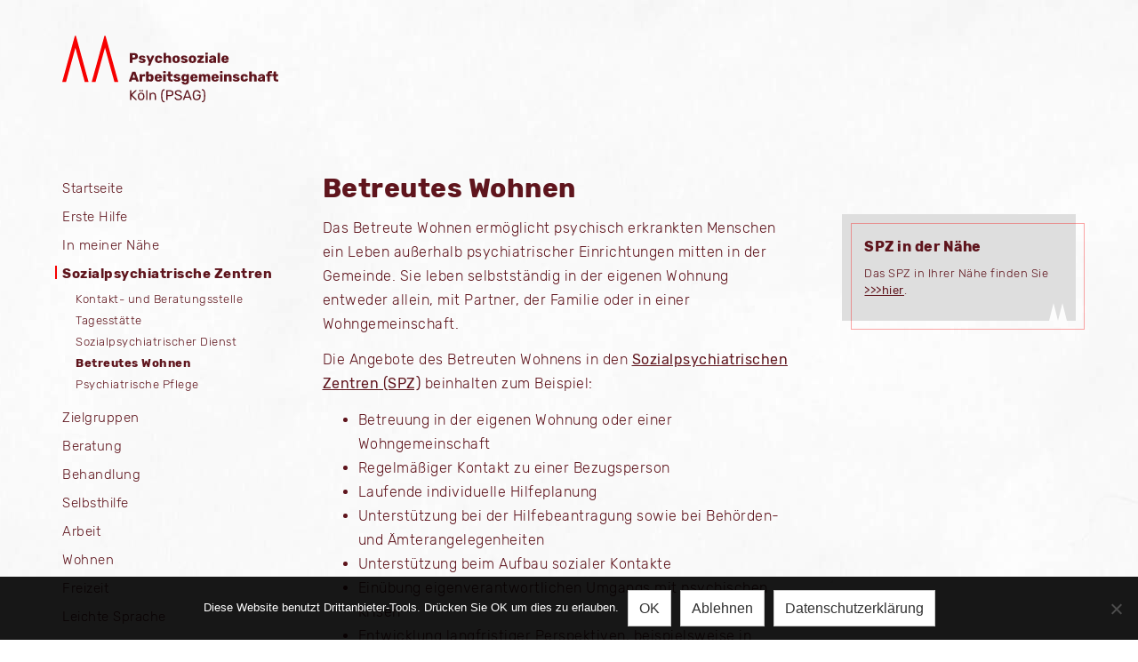

--- FILE ---
content_type: text/html; charset=UTF-8
request_url: https://www.psychiatrie-koeln.de/sozialpsychiatrische-zentren/spz-betreutes-wohnen/
body_size: 40493
content:
<!DOCTYPE html>

<!--
Design & Development: BÜRO BATTENBERG www.buerobattenberg.de 
-->
                
<html lang="de">
  <head>
	<meta charset="UTF-8">
	<meta name="viewport" content="width=device-width, initial-scale=1.0">
	<meta http-equiv="X-UA-Compatible" content="IE=edge">
	<link rel="profile" href="http://gmpg.org/xfn/11">
	
	<meta name="publisher" content="Psychosoziale Arbeitsgemeinschaft (PSAG) Köln"/>
	<meta name="copyright" content="Psychosoziale Arbeitsgemeinschaft (PSAG) Köln"/>
		
    <!-- CSS -->
	<link rel="shortcut icon" href="https://www.psychiatrie-koeln.de/wp-content/themes/psag/favicon.png" />
	
	<script type="text/javascript">
/* <![CDATA[ */
window.koko_analytics = {"url":"https:\/\/www.psychiatrie-koeln.de\/wp-admin\/admin-ajax.php?action=koko_analytics_collect","site_url":"https:\/\/www.psychiatrie-koeln.de","post_id":260,"method":"none","use_cookie":false};
/* ]]> */
</script>
<meta name='robots' content='index, follow, max-image-preview:large, max-snippet:-1, max-video-preview:-1' />
	<style>img:is([sizes="auto" i], [sizes^="auto," i]) { contain-intrinsic-size: 3000px 1500px }</style>
	
	<!-- This site is optimized with the Yoast SEO plugin v25.3 - https://yoast.com/wordpress/plugins/seo/ -->
	<title>Betreutes Wohnen &#187; Psychiatrie in Köln</title>
	<link rel="canonical" href="https://www.psychiatrie-koeln.de/sozialpsychiatrische-zentren/spz-betreutes-wohnen/" />
	<meta property="og:locale" content="de_DE" />
	<meta property="og:type" content="article" />
	<meta property="og:title" content="Betreutes Wohnen &#187; Psychiatrie in Köln" />
	<meta property="og:description" content="Das Betreute Wohnen ermöglicht psychisch erkrankten Menschen ein Leben außerhalb psychiatrischer Einrichtungen mitten in der Gemeinde. Sie leben selbstständig in der eigenen Wohnung entweder allein, mit Partner, der Familie oder in einer Wohngemeinschaft. Die Angebote des Betreuten Wohnens in den Sozialpsychiatrischen Zentren (SPZ) beinhalten zum Beispiel: Betreuung in der eigenen Wohnung oder einer Wohngemeinschaft Regelmäßiger &hellip; „Betreutes Wohnen“ weiterlesen" />
	<meta property="og:url" content="https://www.psychiatrie-koeln.de/sozialpsychiatrische-zentren/spz-betreutes-wohnen/" />
	<meta property="og:site_name" content="Psychiatrie in Köln" />
	<meta property="article:modified_time" content="2020-07-01T11:58:44+00:00" />
	<meta property="og:image" content="https://www.psychiatrie-koeln.de/wp-content/uploads/seo.png" />
	<meta property="og:image:width" content="1200" />
	<meta property="og:image:height" content="630" />
	<meta property="og:image:type" content="image/png" />
	<meta name="twitter:card" content="summary_large_image" />
	<script type="application/ld+json" class="yoast-schema-graph">{"@context":"https://schema.org","@graph":[{"@type":"WebPage","@id":"https://www.psychiatrie-koeln.de/sozialpsychiatrische-zentren/spz-betreutes-wohnen/","url":"https://www.psychiatrie-koeln.de/sozialpsychiatrische-zentren/spz-betreutes-wohnen/","name":"Betreutes Wohnen &#187; Psychiatrie in Köln","isPartOf":{"@id":"https://www.psychiatrie-koeln.de/#website"},"datePublished":"2020-05-05T12:25:38+00:00","dateModified":"2020-07-01T11:58:44+00:00","breadcrumb":{"@id":"https://www.psychiatrie-koeln.de/sozialpsychiatrische-zentren/spz-betreutes-wohnen/#breadcrumb"},"inLanguage":"de","potentialAction":[{"@type":"ReadAction","target":["https://www.psychiatrie-koeln.de/sozialpsychiatrische-zentren/spz-betreutes-wohnen/"]}]},{"@type":"BreadcrumbList","@id":"https://www.psychiatrie-koeln.de/sozialpsychiatrische-zentren/spz-betreutes-wohnen/#breadcrumb","itemListElement":[{"@type":"ListItem","position":1,"name":"Startseite","item":"https://www.psychiatrie-koeln.de/"},{"@type":"ListItem","position":2,"name":"Sozialpsychiatrische Zentren","item":"https://www.psychiatrie-koeln.de/sozialpsychiatrische-zentren/"},{"@type":"ListItem","position":3,"name":"Betreutes Wohnen"}]},{"@type":"WebSite","@id":"https://www.psychiatrie-koeln.de/#website","url":"https://www.psychiatrie-koeln.de/","name":"Psychiatrie in Köln","description":"Information und Orientierung","publisher":{"@id":"https://www.psychiatrie-koeln.de/#organization"},"potentialAction":[{"@type":"SearchAction","target":{"@type":"EntryPoint","urlTemplate":"https://www.psychiatrie-koeln.de/?s={search_term_string}"},"query-input":{"@type":"PropertyValueSpecification","valueRequired":true,"valueName":"search_term_string"}}],"inLanguage":"de"},{"@type":"Organization","@id":"https://www.psychiatrie-koeln.de/#organization","name":"Psychosoziale Arbeitsgemeinschaft (PSAG) Köln","url":"https://www.psychiatrie-koeln.de/","logo":{"@type":"ImageObject","inLanguage":"de","@id":"https://www.psychiatrie-koeln.de/#/schema/logo/image/","url":"https://www.psychiatrie-koeln.de/wp-content/uploads/seo-logo.png","contentUrl":"https://www.psychiatrie-koeln.de/wp-content/uploads/seo-logo.png","width":963,"height":352,"caption":"Psychosoziale Arbeitsgemeinschaft (PSAG) Köln"},"image":{"@id":"https://www.psychiatrie-koeln.de/#/schema/logo/image/"}}]}</script>
	<!-- / Yoast SEO plugin. -->


<script type="text/javascript">
/* <![CDATA[ */
window._wpemojiSettings = {"baseUrl":"https:\/\/s.w.org\/images\/core\/emoji\/16.0.1\/72x72\/","ext":".png","svgUrl":"https:\/\/s.w.org\/images\/core\/emoji\/16.0.1\/svg\/","svgExt":".svg","source":{"concatemoji":"https:\/\/www.psychiatrie-koeln.de\/wp-includes\/js\/wp-emoji-release.min.js?ver=6.8.3"}};
/*! This file is auto-generated */
!function(s,n){var o,i,e;function c(e){try{var t={supportTests:e,timestamp:(new Date).valueOf()};sessionStorage.setItem(o,JSON.stringify(t))}catch(e){}}function p(e,t,n){e.clearRect(0,0,e.canvas.width,e.canvas.height),e.fillText(t,0,0);var t=new Uint32Array(e.getImageData(0,0,e.canvas.width,e.canvas.height).data),a=(e.clearRect(0,0,e.canvas.width,e.canvas.height),e.fillText(n,0,0),new Uint32Array(e.getImageData(0,0,e.canvas.width,e.canvas.height).data));return t.every(function(e,t){return e===a[t]})}function u(e,t){e.clearRect(0,0,e.canvas.width,e.canvas.height),e.fillText(t,0,0);for(var n=e.getImageData(16,16,1,1),a=0;a<n.data.length;a++)if(0!==n.data[a])return!1;return!0}function f(e,t,n,a){switch(t){case"flag":return n(e,"\ud83c\udff3\ufe0f\u200d\u26a7\ufe0f","\ud83c\udff3\ufe0f\u200b\u26a7\ufe0f")?!1:!n(e,"\ud83c\udde8\ud83c\uddf6","\ud83c\udde8\u200b\ud83c\uddf6")&&!n(e,"\ud83c\udff4\udb40\udc67\udb40\udc62\udb40\udc65\udb40\udc6e\udb40\udc67\udb40\udc7f","\ud83c\udff4\u200b\udb40\udc67\u200b\udb40\udc62\u200b\udb40\udc65\u200b\udb40\udc6e\u200b\udb40\udc67\u200b\udb40\udc7f");case"emoji":return!a(e,"\ud83e\udedf")}return!1}function g(e,t,n,a){var r="undefined"!=typeof WorkerGlobalScope&&self instanceof WorkerGlobalScope?new OffscreenCanvas(300,150):s.createElement("canvas"),o=r.getContext("2d",{willReadFrequently:!0}),i=(o.textBaseline="top",o.font="600 32px Arial",{});return e.forEach(function(e){i[e]=t(o,e,n,a)}),i}function t(e){var t=s.createElement("script");t.src=e,t.defer=!0,s.head.appendChild(t)}"undefined"!=typeof Promise&&(o="wpEmojiSettingsSupports",i=["flag","emoji"],n.supports={everything:!0,everythingExceptFlag:!0},e=new Promise(function(e){s.addEventListener("DOMContentLoaded",e,{once:!0})}),new Promise(function(t){var n=function(){try{var e=JSON.parse(sessionStorage.getItem(o));if("object"==typeof e&&"number"==typeof e.timestamp&&(new Date).valueOf()<e.timestamp+604800&&"object"==typeof e.supportTests)return e.supportTests}catch(e){}return null}();if(!n){if("undefined"!=typeof Worker&&"undefined"!=typeof OffscreenCanvas&&"undefined"!=typeof URL&&URL.createObjectURL&&"undefined"!=typeof Blob)try{var e="postMessage("+g.toString()+"("+[JSON.stringify(i),f.toString(),p.toString(),u.toString()].join(",")+"));",a=new Blob([e],{type:"text/javascript"}),r=new Worker(URL.createObjectURL(a),{name:"wpTestEmojiSupports"});return void(r.onmessage=function(e){c(n=e.data),r.terminate(),t(n)})}catch(e){}c(n=g(i,f,p,u))}t(n)}).then(function(e){for(var t in e)n.supports[t]=e[t],n.supports.everything=n.supports.everything&&n.supports[t],"flag"!==t&&(n.supports.everythingExceptFlag=n.supports.everythingExceptFlag&&n.supports[t]);n.supports.everythingExceptFlag=n.supports.everythingExceptFlag&&!n.supports.flag,n.DOMReady=!1,n.readyCallback=function(){n.DOMReady=!0}}).then(function(){return e}).then(function(){var e;n.supports.everything||(n.readyCallback(),(e=n.source||{}).concatemoji?t(e.concatemoji):e.wpemoji&&e.twemoji&&(t(e.twemoji),t(e.wpemoji)))}))}((window,document),window._wpemojiSettings);
/* ]]> */
</script>
<style id='wp-emoji-styles-inline-css' type='text/css'>

	img.wp-smiley, img.emoji {
		display: inline !important;
		border: none !important;
		box-shadow: none !important;
		height: 1em !important;
		width: 1em !important;
		margin: 0 0.07em !important;
		vertical-align: -0.1em !important;
		background: none !important;
		padding: 0 !important;
	}
</style>
<link rel='stylesheet' id='cookie-notice-front-css' href='https://www.psychiatrie-koeln.de/wp-content/plugins/cookie-notice/css/front.min.css?ver=2.5.11' type='text/css' media='all' />
<link rel='stylesheet' id='defaults-style-css' href='https://www.psychiatrie-koeln.de/wp-content/themes/psag/css/defaults.css?ver=1594392525' type='text/css' media='all' />
<link rel='stylesheet' id='style-style-css' href='https://www.psychiatrie-koeln.de/wp-content/themes/psag/css/style.css?ver=1594392525' type='text/css' media='all' />
<link rel='stylesheet' id='wp-block-paragraph-css' href='https://www.psychiatrie-koeln.de/wp-includes/blocks/paragraph/style.min.css?ver=6.8.3' type='text/css' media='all' />
<link rel='stylesheet' id='wp-block-list-css' href='https://www.psychiatrie-koeln.de/wp-includes/blocks/list/style.min.css?ver=6.8.3' type='text/css' media='all' />
<script type="text/javascript" id="cookie-notice-front-js-before">
/* <![CDATA[ */
var cnArgs = {"ajaxUrl":"https:\/\/www.psychiatrie-koeln.de\/wp-admin\/admin-ajax.php","nonce":"a975def7bb","hideEffect":"fade","position":"bottom","onScroll":false,"onScrollOffset":100,"onClick":false,"cookieName":"cookie_notice_accepted","cookieTime":31536000,"cookieTimeRejected":2592000,"globalCookie":false,"redirection":true,"cache":false,"revokeCookies":false,"revokeCookiesOpt":"automatic"};
/* ]]> */
</script>
<script type="text/javascript" src="https://www.psychiatrie-koeln.de/wp-content/plugins/cookie-notice/js/front.min.js?ver=2.5.11" id="cookie-notice-front-js"></script>
<script type="text/javascript" src="https://www.psychiatrie-koeln.de/wp-includes/js/jquery/jquery.min.js?ver=3.7.1" id="jquery-core-js"></script>
<script type="text/javascript" src="https://www.psychiatrie-koeln.de/wp-includes/js/jquery/jquery-migrate.min.js?ver=3.4.1" id="jquery-migrate-js"></script>
<link rel="https://api.w.org/" href="https://www.psychiatrie-koeln.de/wp-json/" /><link rel="alternate" title="JSON" type="application/json" href="https://www.psychiatrie-koeln.de/wp-json/wp/v2/pages/260" /><meta name="generator" content="WordPress 6.8.3" />
<link rel='shortlink' href='https://www.psychiatrie-koeln.de/?p=260' />
<link rel="alternate" title="oEmbed (JSON)" type="application/json+oembed" href="https://www.psychiatrie-koeln.de/wp-json/oembed/1.0/embed?url=https%3A%2F%2Fwww.psychiatrie-koeln.de%2Fsozialpsychiatrische-zentren%2Fspz-betreutes-wohnen%2F" />
<link rel="alternate" title="oEmbed (XML)" type="text/xml+oembed" href="https://www.psychiatrie-koeln.de/wp-json/oembed/1.0/embed?url=https%3A%2F%2Fwww.psychiatrie-koeln.de%2Fsozialpsychiatrische-zentren%2Fspz-betreutes-wohnen%2F&#038;format=xml" />
  </head>
 
  <body class="wp-singular page-template-default page page-id-260 page-child parent-pageid-20 wp-embed-responsive wp-theme-psag cookies-not-set">
    
    <a id="top" name="top"></a>
    
    <header>
	    
	    <nav id="nav-mobile" class="navbar navbar-default visible-xs visible-sm navbar-fixed-top">
	      <div class="container">
	          <!-- Brand and toggle get grouped for better mobile display -->
	          <div class="navbar-header">
	            <button type="button" class="navbar-toggle collapsed" data-toggle="collapse" data-target=".navbar-collapse" aria-expanded="false">
	              <span class="icon-bar top-bar"></span>
	              <span class="icon-bar middle-bar"></span>
	              <span class="icon-bar bottom-bar"></span>
	            </button>
	            <a title="Zur Startseite gehen" class="navbar-brand" href="https://www.psychiatrie-koeln.de"><img alt="Logo Psychiatrie in Köln" src="https://www.psychiatrie-koeln.de/wp-content/themes/psag/images/logo.svg"></a>
	          </div>
	          <div id="bs-example-navbar-collapse-1" class="collapse navbar-collapse"><ul id="menu-menu-1" class="nav navbar-nav_x"><li id="menu-item-265" class="menu-item menu-item-type-post_type menu-item-object-page menu-item-home menu-item-265"><a href="https://www.psychiatrie-koeln.de/">Startseite</a></li>
<li id="menu-item-267" class="menu-item menu-item-type-post_type menu-item-object-page menu-item-267"><a href="https://www.psychiatrie-koeln.de/erste-hilfe/">Erste Hilfe</a></li>
<li id="menu-item-268" class="menu-item menu-item-type-post_type menu-item-object-page menu-item-has-children menu-item-268"><a href="https://www.psychiatrie-koeln.de/in-meiner-naehe/">In meiner Nähe</a>
<ul class="sub-menu">
	<li id="menu-item-269" class="menu-item menu-item-type-post_type menu-item-object-page menu-item-269"><a href="https://www.psychiatrie-koeln.de/in-meiner-naehe/spz-chorweiler/">SPZ Chorweiler</a></li>
	<li id="menu-item-271" class="menu-item menu-item-type-post_type menu-item-object-page menu-item-271"><a href="https://www.psychiatrie-koeln.de/in-meiner-naehe/spz-ehrenfeld/">SPZ Ehrenfeld</a></li>
	<li id="menu-item-272" class="menu-item menu-item-type-post_type menu-item-object-page menu-item-272"><a href="https://www.psychiatrie-koeln.de/in-meiner-naehe/spz-innenstadt/">SPZ Innenstadt</a></li>
	<li id="menu-item-270" class="menu-item menu-item-type-post_type menu-item-object-page menu-item-270"><a href="https://www.psychiatrie-koeln.de/in-meiner-naehe/spz-kalk/">SPZ Kalk</a></li>
	<li id="menu-item-306" class="menu-item menu-item-type-post_type menu-item-object-page menu-item-306"><a href="https://www.psychiatrie-koeln.de/in-meiner-naehe/spz-lindenthal/">SPZ Lindenthal</a></li>
	<li id="menu-item-309" class="menu-item menu-item-type-post_type menu-item-object-page menu-item-309"><a href="https://www.psychiatrie-koeln.de/in-meiner-naehe/spz-muelheim/">SPZ Mülheim</a></li>
	<li id="menu-item-312" class="menu-item menu-item-type-post_type menu-item-object-page menu-item-312"><a href="https://www.psychiatrie-koeln.de/in-meiner-naehe/spz-nippes/">SPZ Nippes</a></li>
	<li id="menu-item-315" class="menu-item menu-item-type-post_type menu-item-object-page menu-item-315"><a href="https://www.psychiatrie-koeln.de/in-meiner-naehe/spz-porz/">SPZ Porz</a></li>
	<li id="menu-item-318" class="menu-item menu-item-type-post_type menu-item-object-page menu-item-318"><a href="https://www.psychiatrie-koeln.de/in-meiner-naehe/spz-rodenkirchen/">SPZ Rodenkirchen</a></li>
</ul>
</li>
<li id="menu-item-273" class="menu-item menu-item-type-post_type menu-item-object-page current-page-ancestor current-menu-ancestor current-menu-parent current-page-parent current_page_parent current_page_ancestor menu-item-has-children current-menu-parent current-menu-ancestor menu-item-273 active  active"><a href="https://www.psychiatrie-koeln.de/sozialpsychiatrische-zentren/">Sozialpsychiatrische Zentren</a>
<ul class="sub-menu">
	<li id="menu-item-293" class="menu-item menu-item-type-post_type menu-item-object-page menu-item-293"><a href="https://www.psychiatrie-koeln.de/sozialpsychiatrische-zentren/kontakt-und-beratungsstelle/">Kontakt- und Beratungsstelle</a></li>
	<li id="menu-item-303" class="menu-item menu-item-type-post_type menu-item-object-page menu-item-303"><a href="https://www.psychiatrie-koeln.de/sozialpsychiatrische-zentren/tagesstaette/">Tagesstätte</a></li>
	<li id="menu-item-300" class="menu-item menu-item-type-post_type menu-item-object-page menu-item-300"><a href="https://www.psychiatrie-koeln.de/sozialpsychiatrische-zentren/sozialpsychiatrischer-dienst/">Sozialpsychiatrischer Dienst</a></li>
	<li id="menu-item-274" class="menu-item menu-item-type-post_type menu-item-object-page current-menu-item page_item page-item-260 current_page_item menu-item-274"><a href="https://www.psychiatrie-koeln.de/sozialpsychiatrische-zentren/spz-betreutes-wohnen/" aria-current="page">Betreutes Wohnen</a></li>
	<li id="menu-item-297" class="menu-item menu-item-type-post_type menu-item-object-page menu-item-297"><a href="https://www.psychiatrie-koeln.de/sozialpsychiatrische-zentren/psychiatrische-pflege/">Psychiatrische Pflege</a></li>
</ul>
</li>
<li id="menu-item-275" class="menu-item menu-item-type-post_type menu-item-object-page menu-item-has-children menu-item-275"><a href="https://www.psychiatrie-koeln.de/zielgruppen/">Zielgruppen</a>
<ul class="sub-menu">
	<li id="menu-item-346" class="menu-item menu-item-type-post_type menu-item-object-page menu-item-346"><a href="https://www.psychiatrie-koeln.de/zielgruppen/kinder-und-jugendliche/">Kinder und Jugendliche</a></li>
	<li id="menu-item-910" class="menu-item menu-item-type-post_type menu-item-object-page menu-item-910"><a href="https://www.psychiatrie-koeln.de/zielgruppen/junge-menschen/">Junge Erwachsene</a></li>
	<li id="menu-item-343" class="menu-item menu-item-type-post_type menu-item-object-page menu-item-343"><a href="https://www.psychiatrie-koeln.de/zielgruppen/erwachsene/">Erwachsene</a></li>
	<li id="menu-item-340" class="menu-item menu-item-type-post_type menu-item-object-page menu-item-340"><a href="https://www.psychiatrie-koeln.de/zielgruppen/aeltere-menschen/">Ältere Menschen</a></li>
	<li id="menu-item-913" class="menu-item menu-item-type-post_type menu-item-object-page menu-item-913"><a href="https://www.psychiatrie-koeln.de/zielgruppen/kinder-als-angehoerige/">Kinder als Angehörige</a></li>
	<li id="menu-item-1092" class="menu-item menu-item-type-post_type menu-item-object-page menu-item-1092"><a href="https://www.psychiatrie-koeln.de/zielgruppen/suchterkrankungen/">Suchterkrankungen</a></li>
	<li id="menu-item-349" class="menu-item menu-item-type-post_type menu-item-object-page menu-item-349"><a href="https://www.psychiatrie-koeln.de/zielgruppen/migrationshintergrund/">Migrationshintergrund</a></li>
</ul>
</li>
<li id="menu-item-276" class="menu-item menu-item-type-post_type menu-item-object-page menu-item-has-children menu-item-276"><a href="https://www.psychiatrie-koeln.de/beratung/">Beratung</a>
<ul class="sub-menu">
	<li id="menu-item-882" class="menu-item menu-item-type-post_type menu-item-object-page menu-item-882"><a href="https://www.psychiatrie-koeln.de/beratung/rechtliche-beratung/">Rechtliche Beratung</a></li>
	<li id="menu-item-766" class="menu-item menu-item-type-post_type menu-item-object-page menu-item-766"><a href="https://www.psychiatrie-koeln.de/beratung/schuldnerberatung/">Schuldnerberatung</a></li>
</ul>
</li>
<li id="menu-item-277" class="menu-item menu-item-type-post_type menu-item-object-page menu-item-has-children menu-item-277"><a href="https://www.psychiatrie-koeln.de/behandlung/">Behandlung</a>
<ul class="sub-menu">
	<li id="menu-item-330" class="menu-item menu-item-type-post_type menu-item-object-page menu-item-330"><a href="https://www.psychiatrie-koeln.de/behandlung/facharztbehandlung/">Facharztbehandlung</a></li>
	<li id="menu-item-337" class="menu-item menu-item-type-post_type menu-item-object-page menu-item-337"><a href="https://www.psychiatrie-koeln.de/behandlung/psychotherapie/">Psychotherapie</a></li>
	<li id="menu-item-334" class="menu-item menu-item-type-post_type menu-item-object-page menu-item-334"><a href="https://www.psychiatrie-koeln.de/behandlung/stationaere-behandlung/">Stationäre Behandlung</a></li>
	<li id="menu-item-1233" class="menu-item menu-item-type-post_type menu-item-object-page menu-item-1233"><a href="https://www.psychiatrie-koeln.de/weitere-behandlungen/">Ambulante Angebote</a></li>
	<li id="menu-item-1258" class="menu-item menu-item-type-post_type menu-item-object-page menu-item-1258"><a href="https://www.psychiatrie-koeln.de/innovative-angebote/">Innovative Angebote</a></li>
</ul>
</li>
<li id="menu-item-278" class="menu-item menu-item-type-post_type menu-item-object-page menu-item-has-children menu-item-278"><a href="https://www.psychiatrie-koeln.de/selbsthilfe/">Selbsthilfe</a>
<ul class="sub-menu">
	<li id="menu-item-327" class="menu-item menu-item-type-post_type menu-item-object-page menu-item-327"><a href="https://www.psychiatrie-koeln.de/selbsthilfe/psychiatrie-erfahrene/">Psychiatrie-Erfahrene</a></li>
	<li id="menu-item-321" class="menu-item menu-item-type-post_type menu-item-object-page menu-item-321"><a href="https://www.psychiatrie-koeln.de/selbsthilfe/angehoerige/">Angehörige</a></li>
	<li id="menu-item-324" class="menu-item menu-item-type-post_type menu-item-object-page menu-item-324"><a href="https://www.psychiatrie-koeln.de/selbsthilfe/beschwerderat/">Beschwerderat</a></li>
</ul>
</li>
<li id="menu-item-279" class="menu-item menu-item-type-post_type menu-item-object-page menu-item-279"><a href="https://www.psychiatrie-koeln.de/arbeit/">Arbeit</a></li>
<li id="menu-item-280" class="menu-item menu-item-type-post_type menu-item-object-page menu-item-280"><a href="https://www.psychiatrie-koeln.de/wohnen/">Wohnen</a></li>
<li id="menu-item-281" class="menu-item menu-item-type-post_type menu-item-object-page menu-item-281"><a href="https://www.psychiatrie-koeln.de/freizeit/">Freizeit</a></li>
<li id="menu-item-1211" class="menu-item menu-item-type-post_type menu-item-object-page menu-item-1211"><a href="https://www.psychiatrie-koeln.de/leichte-sprache/">Leichte Sprache</a></li>
<li id="menu-item-282" class="menu-item menu-item-type-post_type menu-item-object-page menu-item-282"><a href="https://www.psychiatrie-koeln.de/links/">Links</a></li>
<li id="menu-item-1196" class="menu-item menu-item-type-post_type menu-item-object-page menu-item-1196"><a href="https://www.psychiatrie-koeln.de/sitemap/">Sitemap</a></li>
</ul></div>	      </div><!--/container-->
	    </nav>
	    
	    <div id="header-desktop" class="hidden-xs hidden-sm">
		      <div class="container">
			      
			      <a class="brand" title="Zur Startseite gehen" href="https://www.psychiatrie-koeln.de"><img class="" width="243" height="76" alt="Logo Psychiatrie in Köln" src="https://www.psychiatrie-koeln.de/wp-content/themes/psag/images/logo.svg"></a>
	          
			      
		      </div>
	    </div>

    </header>
    
    <main id="main-wrapper">

			
<div class="container">	
	<div class="row">
		
		<div class="col-md-2 col-lg-3 nav-left hidden-xs hidden-sm">
			<div id="affix-nav">
			<div class="menu-menu-1-container"><ul id="menu-menu-2" class="nav"><li class="menu-item menu-item-type-post_type menu-item-object-page menu-item-home menu-item-265"><a href="https://www.psychiatrie-koeln.de/">Startseite</a></li>
<li class="menu-item menu-item-type-post_type menu-item-object-page menu-item-267"><a href="https://www.psychiatrie-koeln.de/erste-hilfe/">Erste Hilfe</a></li>
<li class="menu-item menu-item-type-post_type menu-item-object-page menu-item-has-children menu-item-268"><a href="https://www.psychiatrie-koeln.de/in-meiner-naehe/">In meiner Nähe</a>
<ul class="sub-menu">
	<li class="menu-item menu-item-type-post_type menu-item-object-page menu-item-269"><a href="https://www.psychiatrie-koeln.de/in-meiner-naehe/spz-chorweiler/">SPZ Chorweiler</a></li>
	<li class="menu-item menu-item-type-post_type menu-item-object-page menu-item-271"><a href="https://www.psychiatrie-koeln.de/in-meiner-naehe/spz-ehrenfeld/">SPZ Ehrenfeld</a></li>
	<li class="menu-item menu-item-type-post_type menu-item-object-page menu-item-272"><a href="https://www.psychiatrie-koeln.de/in-meiner-naehe/spz-innenstadt/">SPZ Innenstadt</a></li>
	<li class="menu-item menu-item-type-post_type menu-item-object-page menu-item-270"><a href="https://www.psychiatrie-koeln.de/in-meiner-naehe/spz-kalk/">SPZ Kalk</a></li>
	<li class="menu-item menu-item-type-post_type menu-item-object-page menu-item-306"><a href="https://www.psychiatrie-koeln.de/in-meiner-naehe/spz-lindenthal/">SPZ Lindenthal</a></li>
	<li class="menu-item menu-item-type-post_type menu-item-object-page menu-item-309"><a href="https://www.psychiatrie-koeln.de/in-meiner-naehe/spz-muelheim/">SPZ Mülheim</a></li>
	<li class="menu-item menu-item-type-post_type menu-item-object-page menu-item-312"><a href="https://www.psychiatrie-koeln.de/in-meiner-naehe/spz-nippes/">SPZ Nippes</a></li>
	<li class="menu-item menu-item-type-post_type menu-item-object-page menu-item-315"><a href="https://www.psychiatrie-koeln.de/in-meiner-naehe/spz-porz/">SPZ Porz</a></li>
	<li class="menu-item menu-item-type-post_type menu-item-object-page menu-item-318"><a href="https://www.psychiatrie-koeln.de/in-meiner-naehe/spz-rodenkirchen/">SPZ Rodenkirchen</a></li>
</ul>
</li>
<li class="menu-item menu-item-type-post_type menu-item-object-page current-page-ancestor current-menu-ancestor current-menu-parent current-page-parent current_page_parent current_page_ancestor menu-item-has-children current-menu-parent current-menu-ancestor menu-item-273 active  active"><a href="https://www.psychiatrie-koeln.de/sozialpsychiatrische-zentren/">Sozialpsychiatrische Zentren</a>
<ul class="sub-menu">
	<li class="menu-item menu-item-type-post_type menu-item-object-page menu-item-293"><a href="https://www.psychiatrie-koeln.de/sozialpsychiatrische-zentren/kontakt-und-beratungsstelle/">Kontakt- und Beratungsstelle</a></li>
	<li class="menu-item menu-item-type-post_type menu-item-object-page menu-item-303"><a href="https://www.psychiatrie-koeln.de/sozialpsychiatrische-zentren/tagesstaette/">Tagesstätte</a></li>
	<li class="menu-item menu-item-type-post_type menu-item-object-page menu-item-300"><a href="https://www.psychiatrie-koeln.de/sozialpsychiatrische-zentren/sozialpsychiatrischer-dienst/">Sozialpsychiatrischer Dienst</a></li>
	<li class="menu-item menu-item-type-post_type menu-item-object-page current-menu-item page_item page-item-260 current_page_item menu-item-274"><a href="https://www.psychiatrie-koeln.de/sozialpsychiatrische-zentren/spz-betreutes-wohnen/" aria-current="page">Betreutes Wohnen</a></li>
	<li class="menu-item menu-item-type-post_type menu-item-object-page menu-item-297"><a href="https://www.psychiatrie-koeln.de/sozialpsychiatrische-zentren/psychiatrische-pflege/">Psychiatrische Pflege</a></li>
</ul>
</li>
<li class="menu-item menu-item-type-post_type menu-item-object-page menu-item-has-children menu-item-275"><a href="https://www.psychiatrie-koeln.de/zielgruppen/">Zielgruppen</a>
<ul class="sub-menu">
	<li class="menu-item menu-item-type-post_type menu-item-object-page menu-item-346"><a href="https://www.psychiatrie-koeln.de/zielgruppen/kinder-und-jugendliche/">Kinder und Jugendliche</a></li>
	<li class="menu-item menu-item-type-post_type menu-item-object-page menu-item-910"><a href="https://www.psychiatrie-koeln.de/zielgruppen/junge-menschen/">Junge Erwachsene</a></li>
	<li class="menu-item menu-item-type-post_type menu-item-object-page menu-item-343"><a href="https://www.psychiatrie-koeln.de/zielgruppen/erwachsene/">Erwachsene</a></li>
	<li class="menu-item menu-item-type-post_type menu-item-object-page menu-item-340"><a href="https://www.psychiatrie-koeln.de/zielgruppen/aeltere-menschen/">Ältere Menschen</a></li>
	<li class="menu-item menu-item-type-post_type menu-item-object-page menu-item-913"><a href="https://www.psychiatrie-koeln.de/zielgruppen/kinder-als-angehoerige/">Kinder als Angehörige</a></li>
	<li class="menu-item menu-item-type-post_type menu-item-object-page menu-item-1092"><a href="https://www.psychiatrie-koeln.de/zielgruppen/suchterkrankungen/">Suchterkrankungen</a></li>
	<li class="menu-item menu-item-type-post_type menu-item-object-page menu-item-349"><a href="https://www.psychiatrie-koeln.de/zielgruppen/migrationshintergrund/">Migrationshintergrund</a></li>
</ul>
</li>
<li class="menu-item menu-item-type-post_type menu-item-object-page menu-item-has-children menu-item-276"><a href="https://www.psychiatrie-koeln.de/beratung/">Beratung</a>
<ul class="sub-menu">
	<li class="menu-item menu-item-type-post_type menu-item-object-page menu-item-882"><a href="https://www.psychiatrie-koeln.de/beratung/rechtliche-beratung/">Rechtliche Beratung</a></li>
	<li class="menu-item menu-item-type-post_type menu-item-object-page menu-item-766"><a href="https://www.psychiatrie-koeln.de/beratung/schuldnerberatung/">Schuldnerberatung</a></li>
</ul>
</li>
<li class="menu-item menu-item-type-post_type menu-item-object-page menu-item-has-children menu-item-277"><a href="https://www.psychiatrie-koeln.de/behandlung/">Behandlung</a>
<ul class="sub-menu">
	<li class="menu-item menu-item-type-post_type menu-item-object-page menu-item-330"><a href="https://www.psychiatrie-koeln.de/behandlung/facharztbehandlung/">Facharztbehandlung</a></li>
	<li class="menu-item menu-item-type-post_type menu-item-object-page menu-item-337"><a href="https://www.psychiatrie-koeln.de/behandlung/psychotherapie/">Psychotherapie</a></li>
	<li class="menu-item menu-item-type-post_type menu-item-object-page menu-item-334"><a href="https://www.psychiatrie-koeln.de/behandlung/stationaere-behandlung/">Stationäre Behandlung</a></li>
	<li class="menu-item menu-item-type-post_type menu-item-object-page menu-item-1233"><a href="https://www.psychiatrie-koeln.de/weitere-behandlungen/">Ambulante Angebote</a></li>
	<li class="menu-item menu-item-type-post_type menu-item-object-page menu-item-1258"><a href="https://www.psychiatrie-koeln.de/innovative-angebote/">Innovative Angebote</a></li>
</ul>
</li>
<li class="menu-item menu-item-type-post_type menu-item-object-page menu-item-has-children menu-item-278"><a href="https://www.psychiatrie-koeln.de/selbsthilfe/">Selbsthilfe</a>
<ul class="sub-menu">
	<li class="menu-item menu-item-type-post_type menu-item-object-page menu-item-327"><a href="https://www.psychiatrie-koeln.de/selbsthilfe/psychiatrie-erfahrene/">Psychiatrie-Erfahrene</a></li>
	<li class="menu-item menu-item-type-post_type menu-item-object-page menu-item-321"><a href="https://www.psychiatrie-koeln.de/selbsthilfe/angehoerige/">Angehörige</a></li>
	<li class="menu-item menu-item-type-post_type menu-item-object-page menu-item-324"><a href="https://www.psychiatrie-koeln.de/selbsthilfe/beschwerderat/">Beschwerderat</a></li>
</ul>
</li>
<li class="menu-item menu-item-type-post_type menu-item-object-page menu-item-279"><a href="https://www.psychiatrie-koeln.de/arbeit/">Arbeit</a></li>
<li class="menu-item menu-item-type-post_type menu-item-object-page menu-item-280"><a href="https://www.psychiatrie-koeln.de/wohnen/">Wohnen</a></li>
<li class="menu-item menu-item-type-post_type menu-item-object-page menu-item-281"><a href="https://www.psychiatrie-koeln.de/freizeit/">Freizeit</a></li>
<li class="menu-item menu-item-type-post_type menu-item-object-page menu-item-1211"><a href="https://www.psychiatrie-koeln.de/leichte-sprache/">Leichte Sprache</a></li>
<li class="menu-item menu-item-type-post_type menu-item-object-page menu-item-282"><a href="https://www.psychiatrie-koeln.de/links/">Links</a></li>
<li class="menu-item menu-item-type-post_type menu-item-object-page menu-item-1196"><a href="https://www.psychiatrie-koeln.de/sitemap/">Sitemap</a></li>
</ul></div>			</div>
		</div>
		
		<div class="col-md-10 col-lg-9">
			<div class="row">
		
				<div class="col-sm-8 col-md-9 col-lg-8 the-content">
					<div class="inner">
																				
																	<h1>Betreutes Wohnen</h1>
																
								
<p>Das Betreute Wohnen ermöglicht psychisch erkrankten Menschen ein Leben außerhalb psychiatrischer Einrichtungen mitten in der Gemeinde. Sie leben selbstständig in der eigenen Wohnung entweder allein, mit Partner, der Familie oder in einer Wohngemeinschaft.</p>



<p>Die Angebote des Betreuten Wohnens in den <a href="https://www.psychiatrie-koeln.de/in-meiner-naehe/">Sozialpsychiatrischen Zentren (SPZ)</a> beinhalten zum Beispiel:</p>



<ul class="wp-block-list"><li>Betreuung in der eigenen Wohnung oder einer Wohngemeinschaft</li><li>Regelmäßiger Kontakt zu einer Bezugsperson</li><li>Laufende individuelle Hilfeplanung</li><li>Unterstützung bei der Hilfebeantragung sowie bei Behörden- und Ämterangelegenheiten</li><li>Unterstützung beim Aufbau sozialer Kontakte</li><li>Einübung eigenverantwortlichen Umgangs mit psychischen Krisen</li><li>Entwicklung langfristiger Perspektiven, beispielsweise in Bezug auf Wohnen, Arbeit und Beziehungen</li><li>Gruppen- und Freizeitangebote</li><li>Krisentelefon am Wochenende</li></ul>
								
																
																
							
																		</div><!--/inner-->
				</div><!--//col-->
				
				<div class="col-sm-4 col-md-3 col-lg-4 sidebar">
					<div class="inner">
						
						<div id="jc_split_menu_widget-2" class="widget widget_jc_split_menu_widget"><h4 class="widgettitle">Unterseiten:</h4><div class="menu-menu-1-container"><ul id="menu-menu-3" class="menu"><li class="menu-item menu-item-type-post_type menu-item-object-page menu-item-293"><a href="https://www.psychiatrie-koeln.de/sozialpsychiatrische-zentren/kontakt-und-beratungsstelle/">Kontakt- und Beratungsstelle</a></li>
<li class="menu-item menu-item-type-post_type menu-item-object-page menu-item-303"><a href="https://www.psychiatrie-koeln.de/sozialpsychiatrische-zentren/tagesstaette/">Tagesstätte</a></li>
<li class="menu-item menu-item-type-post_type menu-item-object-page menu-item-300"><a href="https://www.psychiatrie-koeln.de/sozialpsychiatrische-zentren/sozialpsychiatrischer-dienst/">Sozialpsychiatrischer Dienst</a></li>
<li class="menu-item menu-item-type-post_type menu-item-object-page current-menu-item page_item page-item-260 current_page_item menu-item-274 active"><a href="https://www.psychiatrie-koeln.de/sozialpsychiatrische-zentren/spz-betreutes-wohnen/" aria-current="page">Betreutes Wohnen</a></li>
<li class="menu-item menu-item-type-post_type menu-item-object-page menu-item-297"><a href="https://www.psychiatrie-koeln.de/sozialpsychiatrische-zentren/psychiatrische-pflege/">Psychiatrische Pflege</a></li>
</ul></div></div>						
												<!-- boxes in sidebar -->
						<div class="box-wrapper">
																							
								<div class="box-item" style="background-color: #dedede">
									<div class="box-border"></div>
									<div class="item-title">SPZ in der Nähe</div>
									<div class="item-content"><p>Das SPZ in Ihrer Nähe finden Sie <a href="https://www.psychiatrie-koeln.de/in-meiner-naehe/">&gt;&gt;&gt;hier</a>.</p>
</div>
								</div>
																				</div><!--/wrapper-->
											</div><!--/inner-->
				</div><!--/col-->
				
			</div><!--/row-->
			
			<footer id="footer" class="footer">
		<div class="row">
			<div class="col-xs-12">
				
				<div id="breadcrumbs">
					<p id="breadcrumbs-path"><span><span><a href="https://www.psychiatrie-koeln.de/">Startseite</a></span> / <span><a href="https://www.psychiatrie-koeln.de/sozialpsychiatrische-zentren/">Sozialpsychiatrische Zentren</a></span> / <span class="breadcrumb_last" aria-current="page">Betreutes Wohnen</span></span></p>				</div>
				
				<hr>
				
			</div>
		</div>
		<div class="row">
			<div class="col-sm-7 col-md-6 about margin-bottom">
									<p>Die <strong>Psychosoziale Arbeitsgemeinschaft Köln (PSAG)</strong> ist ein Zusammenschluss von Fachkräften aller relevanten Disziplinen von Helferinnen und Helfern, Angehörigen und Betroffenen aus den Arbeitsfeldern und Einrichtungen der Gesundheits-, Jugend-, Alten- und Behindertenhilfe, in denen psychosoziale Gesichtspunkte von Bedeutung sind. <a href="https://www.psychiatrie-koeln.de/ueber-uns/">Mehr erfahren …</a></p>
							</div>
			<div class="col-sm-3 col-md-4 margin-bottom">
				<p>Mit freundlicher Unterstützung der</p>
				<a href="https://www.kaempgen-stiftung.de/" target="_blank" title="Website Kämpgen Stiftung">
					<img alt="Logo Kämpgen Stiftung" src="https://www.psychiatrie-koeln.de/wp-content/themes/psag/images/logo_kaempgen_pfade.svg" class="img-responsive partnerlogo">
				</a>
			</div>
			<div class="col-sm-2">
				<div id="footer_nav" class="menu-footer-menu-container"><ul id="menu-footer-menu" class="list-unstyled"><li itemscope="itemscope" itemtype="https://www.schema.org/SiteNavigationElement" id="menu-item-66" class="menu-item menu-item-type-post_type menu-item-object-page menu-item-66"><a title="Kontakt" href="https://www.psychiatrie-koeln.de/kontakt/">Kontakt</a></li>
<li itemscope="itemscope" itemtype="https://www.schema.org/SiteNavigationElement" id="menu-item-63" class="menu-item menu-item-type-post_type menu-item-object-page menu-item-63"><a title="Impressum" href="https://www.psychiatrie-koeln.de/impressum/">Impressum</a></li>
<li itemscope="itemscope" itemtype="https://www.schema.org/SiteNavigationElement" id="menu-item-62" class="menu-item menu-item-type-post_type menu-item-object-page menu-item-privacy-policy menu-item-62"><a title="Datenschutz" href="https://www.psychiatrie-koeln.de/datenschutzerklaerung/">Datenschutz</a></li>
<li>&copy; 2026</li></ul></div>		          <div class="totop">
			          <a href="#top">Nach oben</a>
		          </div>
			</div>
		</div>
</footer>
		</div><!--col-->
	</div><!--/row-->
</div><!--/container-->


</main> <!-- close main wrapper -->

<div class="affix-footer"></div>

<div class='device-check visible-xs' data-device='xs'></div>
<div class='device-check visible-sm' data-device='sm'></div>
<div class='device-check visible-md' data-device='md'></div>
<div class='device-check visible-lg' data-device='lg'></div>

<script type="speculationrules">
{"prefetch":[{"source":"document","where":{"and":[{"href_matches":"\/*"},{"not":{"href_matches":["\/wp-*.php","\/wp-admin\/*","\/wp-content\/uploads\/*","\/wp-content\/*","\/wp-content\/plugins\/*","\/wp-content\/themes\/psag\/*","\/*\\?(.+)"]}},{"not":{"selector_matches":"a[rel~=\"nofollow\"]"}},{"not":{"selector_matches":".no-prefetch, .no-prefetch a"}}]},"eagerness":"conservative"}]}
</script>
<script type="text/javascript" defer src="https://www.psychiatrie-koeln.de/wp-content/plugins/koko-analytics/assets/dist/js/script.js?ver=1.8.2" id="koko-analytics-js"></script>
<script type="text/javascript" src="https://www.psychiatrie-koeln.de/wp-content/themes/psag/vendor/bootstrap-sass/assets/javascripts/bootstrap.min.js?ver=1.0.0" id="bootstrap-js"></script>
<script type="text/javascript" src="https://www.psychiatrie-koeln.de/wp-content/themes/psag/js/project.js?ver=1.0.0" id="bootstrap-project-js"></script>

		<!-- Cookie Notice plugin v2.5.11 by Hu-manity.co https://hu-manity.co/ -->
		<div id="cookie-notice" role="dialog" class="cookie-notice-hidden cookie-revoke-hidden cn-position-bottom" aria-label="Cookie Notice" style="background-color: rgba(0,0,0,0.91);"><div class="cookie-notice-container" style="color: #fff"><span id="cn-notice-text" class="cn-text-container">Diese Website benutzt Drittanbieter-Tools. Drücken Sie OK um dies zu erlauben.</span><span id="cn-notice-buttons" class="cn-buttons-container"><button id="cn-accept-cookie" data-cookie-set="accept" class="cn-set-cookie cn-button cn-button-custom btn btn-default" aria-label="OK">OK</button><button id="cn-refuse-cookie" data-cookie-set="refuse" class="cn-set-cookie cn-button cn-button-custom btn btn-default" aria-label="Ablehnen">Ablehnen</button><button data-link-url="https://www.psychiatrie-koeln.de/datenschutzerklaerung/" data-link-target="_blank" id="cn-more-info" class="cn-more-info cn-button cn-button-custom btn btn-default" aria-label="Datenschutzerklärung">Datenschutzerklärung</button></span><button type="button" id="cn-close-notice" data-cookie-set="accept" class="cn-close-icon" aria-label="Ablehnen"></button></div>
			
		</div>
		<!-- / Cookie Notice plugin -->
</body>
</html>

--- FILE ---
content_type: text/css
request_url: https://www.psychiatrie-koeln.de/wp-content/themes/psag/css/defaults.css?ver=1594392525
body_size: 2203
content:
.wf-loading{visibility:hidden}.wf-active,.wf-inactive{visibility:visible}a:focus,a:active,button::-moz-focus-inner,input[type="reset"]::-moz-focus-inner,input[type="button"]::-moz-focus-inner,input[type="submit"]::-moz-focus-inner,select::-moz-focus-inner,input[type="file"] > input[type="button"]::-moz-focus-inner{border:0;outline:0}.padding-none{padding:0}.padding-top-none{padding-top:0}.padding-bottom-none{padding-bottom:0}.margin-none{margin:0}.margin-top-none{margin-top:0}.margin-bottom-none{margin-bottom:0}.margin-bottom{margin-bottom:25px !important}.margin-left{margin-left:25px !important}.margin-right{margin-right:25px !important}.margin-top{margin-top:25px !important}.margin-bottom-lg{margin-bottom:55px !important}.margin-left-lg{margin-left:55px !important}.margin-right-lg{margin-right:55px !important}.margin-top-lg{margin-top:55px !important}.margin-bottom-sm{margin-bottom:10px !important}.margin-left-sm{margin-left:10px !important}.margin-right-sm{margin-right:10px !important}.margin-top-sm{margin-top:10px !important}.grayscale{-webkit-filter:grayscale(80%);-moz-filter:grayscale(80%);-ms-filter:grayscale(80%);-o-filter:grayscale(80%);filter:grayscale(80%);filter:url(grayscale.svg);filter:gray;}.screen-reader-text{clip:rect(1px, 1px, 1px, 1px);position:absolute !important;height:1px;width:1px;overflow:hidden}.screen-reader-text:focus{background-color:#f1f1f1;border-radius:3px;box-shadow:0 0 2px 2px rgba(0, 0, 0, 0.6);clip:auto !important;color:#21759b;display:block;font-size:14px;font-size:0.875rem;font-weight:bold;height:auto;left:5px;line-height:normal;padding:15px 23px 14px;text-decoration:none;top:5px;width:auto;z-index:100000;}.entry-content img{margin:0 0 1.5em 0}.alignleft,img.alignleft{margin-right:1.5em;display:inline;float:left}.alignright,img.alignright{margin-left:1.5em;display:inline;float:right}.aligncenter,img.aligncenter{margin-right:auto;margin-left:auto;display:block;clear:both}.alignnone,img.alignnone{}.wp-caption{margin-bottom:1.5em;text-align:center;padding-top:5px}.wp-caption img{border:0 none;padding:0;margin:0}.wp-caption p.wp-caption-text{line-height:1.5;font-size:10px;margin:0}.wp-smiley{margin:0 !important;max-height:1em}blockquote.left{margin-right:20px;text-align:right;margin-left:0;width:33%;float:left}blockquote.right{margin-left:20px;text-align:left;margin-right:0;width:33%;float:right}

--- FILE ---
content_type: image/svg+xml
request_url: https://www.psychiatrie-koeln.de/wp-content/themes/psag/images/dom.svg
body_size: 524
content:
<?xml version="1.0" encoding="UTF-8"?>
<svg width="24px" height="24px" viewBox="0 0 24 24" version="1.1" xmlns="http://www.w3.org/2000/svg" xmlns:xlink="http://www.w3.org/1999/xlink">
    <!-- Generator: Sketch 64 (93537) - https://sketch.com -->
    <title>Combined Shape</title>
    <desc>Created with Sketch.</desc>
    <g id="Page-1" stroke="none" stroke-width="1" fill="none" fill-rule="evenodd" fill-opacity="0.904474432">
        <g id="02-psag-demo-200404-v1" transform="translate(-1200.000000, -416.000000)" fill="#FFFFFF">
            <path d="M1206,416 L1212,440 L1200,440 L1206,416 Z M1218,416 L1224,440 L1212,440 L1218,416 Z" id="Combined-Shape"></path>
        </g>
    </g>
</svg>

--- FILE ---
content_type: image/svg+xml
request_url: https://www.psychiatrie-koeln.de/wp-content/themes/psag/images/logo.svg
body_size: 77408
content:
<?xml version="1.0" encoding="UTF-8"?>
<svg width="243px" height="76px" viewBox="0 0 243 76" version="1.1" xmlns="http://www.w3.org/2000/svg" xmlns:xlink="http://www.w3.org/1999/xlink">
    <!-- Generator: Sketch 64 (93537) - https://sketch.com -->
    <title>Group</title>
    <desc>Created with Sketch.</desc>
    <g id="Page-1" stroke="none" stroke-width="1" fill="none" fill-rule="evenodd">
        <g id="01-psag-demo-200404-v1" transform="translate(-60.000000, -50.000000)" fill-rule="nonzero">
            <g id="Group" transform="translate(60.000000, 50.000000)">
                <path d="M78.593499,30.787624 C78.7085746,30.787624 78.8027274,30.7481 78.8759574,30.6690521 C78.9491874,30.5900041 78.9858024,30.4977815 78.9858024,30.3923843 L78.9858024,30.3923843 L78.9858024,26.9775128 L80.7747058,26.9775128 C82.1346908,26.9775128 83.201756,26.6797655 83.9759014,26.084271 C84.7500467,25.4887764 85.1371194,24.5902647 85.1371194,23.3887359 C85.1371194,22.187207 84.7500467,21.2755207 83.9759014,20.6536768 C83.201756,20.0318329 82.1346908,19.720911 80.7747058,19.720911 L80.7747058,19.720911 L76.3338315,19.720911 C76.2187558,19.720911 76.124603,19.760435 76.0513731,19.8394829 C75.9781431,19.9185309 75.9415281,20.0160234 75.9415281,20.1319603 L75.9415281,20.1319603 L75.9415281,30.3923843 C75.9415281,30.4977815 75.9807585,30.5900041 76.0592191,30.6690521 C76.1376798,30.7481 76.2292173,30.787624 76.3338315,30.787624 L76.3338315,30.787624 L78.593499,30.787624 Z M80.6962451,24.7167414 L78.9387259,24.7167414 L78.9387259,21.997492 L80.6962451,21.997492 C81.1670092,21.997492 81.5148515,22.1239687 81.7397721,22.3769221 C81.9646927,22.6298756 82.077153,22.961877 82.077153,23.3729263 C82.077153,23.8155948 81.9542313,24.1502311 81.7083878,24.3768353 C81.4625444,24.6034394 81.1251635,24.7167414 80.6962451,24.7167414 L80.6962451,24.7167414 Z M89.8447599,30.9457199 C91.1001308,30.9457199 92.0756585,30.711211 92.7713432,30.2421931 C93.4670278,29.7731753 93.8148702,29.1434266 93.8148702,28.3529471 C93.8148702,27.741643 93.5821035,27.2067519 93.1165701,26.7482738 C92.6510368,26.2897956 91.9056604,25.9709689 90.8804409,25.7917936 C90.315524,25.6863963 89.8944517,25.5862689 89.617224,25.4914114 C89.3399963,25.3965538 89.1569214,25.2990613 89.0679993,25.1989339 C88.9790772,25.0988065 88.9346161,24.9696949 88.9346161,24.811599 C88.9346161,24.6324236 89.0078461,24.4848675 89.154306,24.3689305 C89.3007659,24.2529935 89.5047637,24.195025 89.7662993,24.195025 C89.9859892,24.195025 90.1664487,24.2292791 90.3076779,24.2977873 C90.4489072,24.3662955 90.6136746,24.463788 90.8019802,24.5902647 C90.9275173,24.6851223 91.0530544,24.7641702 91.1785914,24.8274086 C91.2308986,24.8695675 91.3041285,24.8906469 91.3982813,24.8906469 L91.3982813,24.8906469 L93.1244162,24.8906469 C93.218569,24.8906469 93.2996451,24.8537579 93.3676443,24.7799798 C93.4356436,24.7062017 93.4696432,24.6218839 93.4696432,24.5270264 C93.4696432,24.2529935 93.3231833,23.9499763 93.0302634,23.6179749 C92.7373435,23.2859735 92.3110405,23.0014009 91.7513544,22.7642571 C91.1916682,22.5271132 90.5299832,22.4085413 89.7662993,22.4085413 C89.0130768,22.4085413 88.3670839,22.5297482 87.8283206,22.7721619 C87.2895573,23.0145756 86.8815617,23.3334023 86.604334,23.7286421 C86.3271063,24.1238818 86.1884924,24.5375661 86.1884924,24.9696949 C86.1884924,26.2871607 87.0934056,27.1303388 88.9032318,27.4992293 C89.4681487,27.6046265 89.889221,27.7073889 90.1664487,27.8075163 C90.4436764,27.9076437 90.6319821,28.010406 90.7313656,28.1158033 C90.8307491,28.2212006 90.8804409,28.358217 90.8804409,28.5268526 C90.8804409,28.7271074 90.7889034,28.8825684 90.6058285,28.9932355 C90.4227536,29.1039027 90.1899869,29.1592362 89.9075285,29.1592362 C89.6669157,29.1592362 89.4603026,29.1197123 89.2876891,29.0406643 C89.1150757,28.9616164 88.9293854,28.8483143 88.7306183,28.7007581 C88.7096955,28.6796787 88.610312,28.6111704 88.4324678,28.4952335 C88.3906221,28.4530745 88.338315,28.4319951 88.2755464,28.4319951 L88.2755464,28.4319951 L86.3767981,28.4319951 C86.2826452,28.4319951 86.1963385,28.4662492 86.1178778,28.5347574 C86.0394171,28.6032656 86.0001868,28.6902184 86.0001868,28.7956157 C86.0001868,29.0696486 86.1388007,29.3753006 86.4160284,29.7125719 C86.6932561,30.0498431 87.1195591,30.3396856 87.6949374,30.5820993 C88.2703157,30.824513 88.9869232,30.9457199 89.8447599,30.9457199 Z M98.5225107,33.7914461 C98.7422006,33.7914461 98.9043527,33.680779 99.0089669,33.4594447 L99.0089669,33.4594447 L103.449841,23.1041633 C103.470764,23.0409249 103.481225,22.9724167 103.481225,22.8986386 C103.481225,22.8143208 103.447226,22.7379078 103.379227,22.6693995 C103.311227,22.6008913 103.230151,22.5666372 103.135999,22.5666372 L103.135999,22.5666372 L101.284327,22.5666372 C101.075098,22.5666372 100.918177,22.6773043 100.813562,22.8986386 L100.813562,22.8986386 L99.0246591,27.3885622 L97.2828321,22.8986386 C97.1991407,22.6773043 97.04745,22.5666372 96.8277601,22.5666372 L96.8277601,22.5666372 L94.960396,22.5666372 C94.8662432,22.5666372 94.7851672,22.6008913 94.7171679,22.6693995 C94.6491687,22.7379078 94.6047076,22.8248605 94.5837848,22.9302578 C94.5837848,22.961877 94.5994769,23.0198455 94.6308612,23.1041633 L94.6308612,23.1041633 L97.6437512,30.2817171 L96.4040725,33.25392 C96.3831496,33.3171584 96.3726882,33.3856666 96.3726882,33.4594447 C96.3726882,33.5543022 96.4040725,33.6333502 96.466841,33.6965886 C96.5296096,33.7598269 96.6080702,33.7914461 96.7022231,33.7914461 L96.7022231,33.7914461 L98.5225107,33.7914461 Z M108.392864,30.9457199 C109.334392,30.9457199 110.118999,30.7718144 110.746684,30.4240034 C111.37437,30.0761925 111.832057,29.6730479 112.119746,29.2145698 C112.407435,28.7560917 112.55128,28.3634869 112.55128,28.0367553 C112.55128,27.9313581 112.509434,27.8417704 112.425743,27.7679923 C112.342051,27.6942142 112.247898,27.6573252 112.143284,27.6573252 L112.143284,27.6573252 L110.040538,27.6573252 C109.925462,27.6573252 109.83654,27.6836745 109.773772,27.7363731 C109.711003,27.7890718 109.653465,27.8733896 109.601158,27.9893266 C109.486083,28.2949786 109.342238,28.513678 109.169625,28.6454246 C108.997011,28.7771711 108.759014,28.8430444 108.455632,28.8430444 C108.047637,28.8430444 107.739025,28.7139328 107.529796,28.4557095 C107.320568,28.1974862 107.210723,27.7943416 107.200262,27.2462758 L107.200262,27.2462758 L107.184569,26.7245594 L107.200262,26.123795 C107.231646,25.0487428 107.650103,24.5112168 108.455632,24.5112168 C108.738091,24.5112168 108.970857,24.579725 109.153932,24.7167414 C109.337007,24.8537579 109.486083,25.0698223 109.601158,25.3649346 C109.653465,25.4808716 109.711003,25.5651894 109.773772,25.6178881 C109.83654,25.6705867 109.925462,25.696936 110.040538,25.696936 L110.040538,25.696936 L112.143284,25.696936 C112.25836,25.696936 112.357743,25.657412 112.441435,25.5783641 C112.525126,25.4993161 112.561741,25.4018237 112.55128,25.2858867 C112.530357,24.9169962 112.368205,24.5085818 112.064823,24.0606435 C111.761442,23.6127051 111.30114,23.2253701 110.683916,22.8986386 C110.066692,22.5719071 109.303008,22.4085413 108.392864,22.4085413 C107.200262,22.4085413 106.23258,22.730003 105.489819,23.3729263 C104.747058,24.0158496 104.354754,24.9064565 104.312909,26.044747 L104.312909,26.044747 L104.297217,26.6929402 L104.312909,27.3253238 C104.365216,28.4636143 104.760135,29.3515862 105.497665,29.9892397 C106.235195,30.6268932 107.200262,30.9457199 108.392864,30.9457199 Z M116.427237,30.787624 C116.542313,30.787624 116.639081,30.750735 116.717542,30.6769569 C116.796002,30.6031788 116.835233,30.5083212 116.835233,30.3923843 L116.835233,30.3923843 L116.835233,26.0763662 C116.835233,25.6126182 116.955539,25.2516326 117.196152,24.9934093 C117.436764,24.735186 117.766299,24.6060743 118.184756,24.6060743 C118.613675,24.6060743 118.943209,24.735186 119.173361,24.9934093 C119.403512,25.2516326 119.518588,25.6126182 119.518588,26.0763662 L119.518588,26.0763662 L119.518588,30.3923843 C119.518588,30.4977815 119.557818,30.5900041 119.636279,30.6690521 C119.714739,30.7481 119.806277,30.787624 119.910891,30.787624 L119.910891,30.787624 L122.045021,30.787624 C122.160097,30.787624 122.256865,30.750735 122.335326,30.6769569 C122.413787,30.6031788 122.453017,30.5083212 122.453017,30.3923843 L122.453017,30.3923843 L122.453017,25.9815086 C122.453017,25.2226483 122.317018,24.5744551 122.045021,24.0369291 C121.773024,23.499403 121.396413,23.0936235 120.915188,22.8195906 C120.433962,22.5455578 119.895199,22.4085413 119.298898,22.4085413 C118.263217,22.4085413 117.441995,22.766892 116.835233,23.4835934 L116.835233,23.4835934 L116.835233,19.9580549 C116.835233,19.8421179 116.796002,19.7472603 116.717542,19.6734822 C116.639081,19.5997041 116.542313,19.5628151 116.427237,19.5628151 L116.427237,19.5628151 L114.308799,19.5628151 C114.193723,19.5628151 114.096955,19.5997041 114.018494,19.6734822 C113.940034,19.7472603 113.900803,19.8421179 113.900803,19.9580549 L113.900803,19.9580549 L113.900803,30.3923843 C113.900803,30.5083212 113.940034,30.6031788 114.018494,30.6769569 C114.096955,30.750735 114.193723,30.787624 114.308799,30.787624 L114.308799,30.787624 L116.427237,30.787624 Z M128.086494,30.9457199 C129.404633,30.9457199 130.416776,30.6374329 131.122922,30.0208589 C131.829068,29.4042849 132.213525,28.5268526 132.276294,27.3885622 C132.297217,27.1145293 132.307678,26.8773854 132.307678,26.6771306 C132.307678,26.4768758 132.297217,26.2397319 132.276294,25.9656991 C132.213525,24.848488 131.818606,23.9763256 131.091537,23.3492119 C130.364469,22.7220982 129.362787,22.4085413 128.086494,22.4085413 C126.8102,22.4085413 125.808519,22.7220982 125.08145,23.3492119 C124.354381,23.9763256 123.959462,24.848488 123.896693,25.9656991 C123.886232,26.1027155 123.881001,26.3398593 123.881001,26.6771306 C123.881001,27.0144019 123.886232,27.2515457 123.896693,27.3885622 C123.959462,28.5268526 124.343919,29.4042849 125.050065,30.0208589 C125.756211,30.6374329 126.768354,30.9457199 128.086494,30.9457199 Z M128.086494,28.9537116 C127.657575,28.9537116 127.338502,28.81933 127.129273,28.550567 C126.920045,28.281804 126.799738,27.8681197 126.768354,27.3095142 L126.768354,27.3095142 L126.752662,26.6771306 L126.768354,26.044747 C126.799738,25.4966812 126.920045,25.0856319 127.129273,24.811599 C127.338502,24.5375661 127.657575,24.4005496 128.086494,24.4005496 C128.515412,24.4005496 128.834485,24.5375661 129.043714,24.811599 C129.252942,25.0856319 129.373249,25.4966812 129.404633,26.044747 C129.415094,26.1501443 129.420325,26.3609388 129.420325,26.6771306 L129.420245,26.7432728 C129.419551,27.0228982 129.414347,27.2116453 129.404633,27.3095142 C129.373249,27.8681197 129.252942,28.281804 129.043714,28.550567 C128.834485,28.81933 128.515412,28.9537116 128.086494,28.9537116 Z M137.219316,30.9457199 C138.474687,30.9457199 139.450215,30.711211 140.145899,30.2421931 C140.841584,29.7731753 141.189426,29.1434266 141.189426,28.3529471 C141.189426,27.741643 140.95666,27.2067519 140.491126,26.7482738 C140.025593,26.2897956 139.280217,25.9709689 138.254997,25.7917936 C137.69008,25.6863963 137.269008,25.5862689 136.99178,25.4914114 C136.714553,25.3965538 136.531478,25.2990613 136.442556,25.1989339 C136.353633,25.0988065 136.309172,24.9696949 136.309172,24.811599 C136.309172,24.6324236 136.382402,24.4848675 136.528862,24.3689305 C136.675322,24.2529935 136.87932,24.195025 137.140856,24.195025 C137.360545,24.195025 137.541005,24.2292791 137.682234,24.2977873 C137.823463,24.3662955 137.988231,24.463788 138.176537,24.5902647 C138.302074,24.6851223 138.427611,24.7641702 138.553148,24.8274086 C138.605455,24.8695675 138.678685,24.8906469 138.772838,24.8906469 L138.772838,24.8906469 L140.498973,24.8906469 C140.593125,24.8906469 140.674201,24.8537579 140.742201,24.7799798 C140.8102,24.7062017 140.8442,24.6218839 140.8442,24.5270264 C140.8442,24.2529935 140.69774,23.9499763 140.40482,23.6179749 C140.1119,23.2859735 139.685597,23.0014009 139.125911,22.7642571 C138.566225,22.5271132 137.90454,22.4085413 137.140856,22.4085413 C136.387633,22.4085413 135.74164,22.5297482 135.202877,22.7721619 C134.664114,23.0145756 134.256118,23.3334023 133.97889,23.7286421 C133.701663,24.1238818 133.563049,24.5375661 133.563049,24.9696949 C133.563049,26.2871607 134.467962,27.1303388 136.277788,27.4992293 C136.842705,27.6046265 137.263777,27.7073889 137.541005,27.8075163 C137.818233,27.9076437 138.006538,28.010406 138.105922,28.1158033 C138.205305,28.2212006 138.254997,28.358217 138.254997,28.5268526 C138.254997,28.7271074 138.16346,28.8825684 137.980385,28.9932355 C137.79731,29.1039027 137.564543,29.1592362 137.282085,29.1592362 C137.041472,29.1592362 136.834859,29.1197123 136.662245,29.0406643 C136.489632,28.9616164 136.303942,28.8483143 136.105175,28.7007581 C136.084252,28.6796787 135.984868,28.6111704 135.807024,28.4952335 C135.765178,28.4530745 135.712871,28.4319951 135.650103,28.4319951 L135.650103,28.4319951 L133.751354,28.4319951 C133.657202,28.4319951 133.570895,28.4662492 133.492434,28.5347574 C133.413973,28.6032656 133.374743,28.6902184 133.374743,28.7956157 C133.374743,29.0696486 133.513357,29.3753006 133.790585,29.7125719 C134.067812,30.0498431 134.494115,30.3396856 135.069494,30.5820993 C135.644872,30.824513 136.36148,30.9457199 137.219316,30.9457199 Z M146.461984,30.9457199 C147.780123,30.9457199 148.792266,30.6374329 149.498412,30.0208589 C150.204558,29.4042849 150.589016,28.5268526 150.651784,27.3885622 C150.672707,27.1145293 150.683168,26.8773854 150.683168,26.6771306 C150.683168,26.4768758 150.672707,26.2397319 150.651784,25.9656991 C150.589016,24.848488 150.194097,23.9763256 149.467028,23.3492119 C148.739959,22.7220982 147.738278,22.4085413 146.461984,22.4085413 C145.18569,22.4085413 144.184009,22.7220982 143.45694,23.3492119 C142.729871,23.9763256 142.334952,24.848488 142.272184,25.9656991 C142.261722,26.1027155 142.256492,26.3398593 142.256492,26.6771306 L142.256585,26.753185 C142.257327,27.0502931 142.262527,27.2620854 142.272184,27.3885622 C142.334952,28.5268526 142.71941,29.4042849 143.425556,30.0208589 C144.131702,30.6374329 145.143845,30.9457199 146.461984,30.9457199 Z M146.461984,28.9537116 C146.033066,28.9537116 145.713992,28.81933 145.504764,28.550567 C145.295535,28.281804 145.175229,27.8681197 145.143845,27.3095142 L145.143845,27.3095142 L145.128152,26.6771306 L145.143845,26.044747 C145.175229,25.4966812 145.295535,25.0856319 145.504764,24.811599 C145.713992,24.5375661 146.033066,24.4005496 146.461984,24.4005496 C146.890902,24.4005496 147.209976,24.5375661 147.419204,24.811599 C147.628433,25.0856319 147.748739,25.4966812 147.780123,26.044747 C147.790585,26.1501443 147.795815,26.3609388 147.795815,26.6771306 C147.795815,26.9933224 147.790585,27.2041169 147.780123,27.3095142 C147.748739,27.8681197 147.628433,28.281804 147.419204,28.550567 C147.209976,28.81933 146.890902,28.9537116 146.461984,28.9537116 Z M159.109845,30.787624 C159.224921,30.787624 159.319073,30.7481 159.392303,30.6690521 C159.465533,30.5900041 159.502148,30.4977815 159.502148,30.3923843 L159.502148,30.3923843 L159.502148,29.0643787 C159.502148,28.9484417 159.465533,28.8535842 159.392303,28.7798061 C159.319073,28.706028 159.224921,28.6691389 159.109845,28.6691389 L159.109845,28.6691389 L155.437885,28.6691389 L158.952924,24.8590278 C159.099384,24.7114716 159.172613,24.5533757 159.172613,24.3847401 L159.172613,24.3847401 L159.172613,22.961877 C159.172613,22.84594 159.135999,22.7510824 159.062769,22.6773043 C158.989539,22.6035262 158.895386,22.5666372 158.78031,22.5666372 L158.78031,22.5666372 L152.393611,22.5666372 C152.288997,22.5666372 152.197459,22.6035262 152.118999,22.6773043 C152.040538,22.7510824 152.001308,22.84594 152.001308,22.961877 L152.001308,22.961877 L152.001308,24.2898825 C152.001308,24.3952798 152.040538,24.4875024 152.118999,24.5665503 C152.197459,24.6455983 152.288997,24.6851223 152.393611,24.6851223 L152.393611,24.6851223 L155.736036,24.6851223 L152.111153,28.5584718 C151.954231,28.7165677 151.875771,28.8904732 151.875771,29.0801883 L151.875771,29.0801883 L151.875771,30.3923843 C151.875771,30.4977815 151.915001,30.5900041 151.993462,30.6690521 C152.071922,30.7481 152.16346,30.787624 152.268074,30.787624 L152.268074,30.787624 L159.109845,30.787624 Z M163.268261,21.4283467 C163.383336,21.4283467 163.480105,21.3888227 163.558565,21.3097748 C163.637026,21.2307268 163.676256,21.1332344 163.676256,21.0172974 L163.676256,21.0172974 L163.676256,19.5470055 C163.676256,19.4310685 163.637026,19.3335761 163.558565,19.2545281 C163.480105,19.1754802 163.383336,19.1359562 163.268261,19.1359562 L163.268261,19.1359562 L161.306744,19.1359562 C161.20213,19.1359562 161.110592,19.1754802 161.032132,19.2545281 C160.953671,19.3335761 160.914441,19.4310685 160.914441,19.5470055 L160.914441,19.5470055 L160.914441,21.0172974 C160.914441,21.1332344 160.951055,21.2307268 161.024285,21.3097748 C161.097515,21.3888227 161.191668,21.4283467 161.306744,21.4283467 L161.306744,21.4283467 L163.268261,21.4283467 Z M163.268261,30.787624 C163.383336,30.787624 163.480105,30.750735 163.558565,30.6769569 C163.637026,30.6031788 163.676256,30.5083212 163.676256,30.3923843 L163.676256,30.3923843 L163.676256,22.961877 C163.676256,22.84594 163.637026,22.7510824 163.558565,22.6773043 C163.480105,22.6035262 163.383336,22.5666372 163.268261,22.5666372 L163.268261,22.5666372 L161.306744,22.5666372 C161.20213,22.5666372 161.110592,22.6035262 161.032132,22.6773043 C160.953671,22.7510824 160.914441,22.84594 160.914441,22.961877 L160.914441,22.961877 L160.914441,30.3923843 C160.914441,30.4977815 160.953671,30.5900041 161.032132,30.6690521 C161.110592,30.7481 161.20213,30.787624 161.306744,30.787624 L161.306744,30.787624 L163.268261,30.787624 Z M167.928825,30.9457199 C168.493742,30.9457199 168.980198,30.8429576 169.388194,30.6374329 C169.796189,30.4319082 170.115262,30.1657801 170.345414,29.8390486 L170.345414,29.8390486 L170.345414,30.3923843 C170.345414,30.4977815 170.384644,30.5900041 170.463105,30.6690521 C170.541565,30.7481 170.633103,30.787624 170.737717,30.787624 L170.737717,30.787624 L172.66785,30.787624 C172.782925,30.787624 172.877078,30.7481 172.950308,30.6690521 C173.023538,30.5900041 173.060153,30.4977815 173.060153,30.3923843 L173.060153,30.3923843 L173.060153,25.6020785 C173.060153,24.6218839 172.74631,23.8445791 172.118625,23.270164 C171.49094,22.6957489 170.528489,22.4085413 169.231272,22.4085413 C168.415281,22.4085413 167.730058,22.535018 167.175602,22.7879715 C166.621147,23.0409249 166.207921,23.343942 165.935924,23.6970229 C165.663927,24.0501037 165.522698,24.3689305 165.512236,24.6535031 C165.501775,24.7483606 165.530544,24.8300435 165.598543,24.8985517 C165.666542,24.96706 165.752849,25.0013141 165.857463,25.0013141 L165.857463,25.0013141 L167.677751,25.0013141 C167.740519,25.0013141 167.792826,24.964425 167.834672,24.8906469 C167.939286,24.8379483 168.059593,24.7536305 168.195591,24.6376935 C168.373435,24.4901373 168.532972,24.3794702 168.674201,24.3056921 C168.815431,24.231914 168.990659,24.195025 169.199888,24.195025 C169.576499,24.195025 169.843265,24.2846126 170.000187,24.463788 C170.157108,24.6429634 170.235569,24.927536 170.235569,25.3175059 L170.235569,25.3175059 L170.235569,25.5072209 L168.289744,25.8076032 C167.254063,25.9762388 166.440687,26.2845258 165.849617,26.7324642 C165.258547,27.1804026 164.963011,27.7627224 164.963011,28.4794239 C164.963011,28.9326321 165.091164,29.3489513 165.347469,29.7283815 C165.603774,30.1078116 165.959462,30.4055589 166.414534,30.6216233 C166.869606,30.8376877 167.37437,30.9457199 167.928825,30.9457199 Z M168.713432,29.0801883 C168.41005,29.0801883 168.156361,29.0064102 167.952363,28.858854 C167.748365,28.7112978 167.646367,28.5163129 167.646367,28.2738992 C167.646367,27.8101512 168.085746,27.4939594 168.964506,27.3253238 L168.964506,27.3253238 L170.266953,27.1039895 L170.266953,27.2937046 C170.266953,27.8733896 170.123109,28.3160581 169.835419,28.6217102 C169.54773,28.9273622 169.173734,29.0801883 168.713432,29.0801883 Z M177.140108,30.787624 C177.255184,30.787624 177.349337,30.7481 177.422567,30.6690521 C177.495797,30.5900041 177.532412,30.4977815 177.532412,30.3923843 L177.532412,30.3923843 L177.532412,19.9580549 C177.532412,19.8421179 177.495797,19.7472603 177.422567,19.6734822 C177.349337,19.5997041 177.255184,19.5628151 177.140108,19.5628151 L177.140108,19.5628151 L175.178591,19.5628151 C175.063516,19.5628151 174.966748,19.5997041 174.888287,19.6734822 C174.809826,19.7472603 174.770596,19.8421179 174.770596,19.9580549 L174.770596,19.9580549 L174.770596,30.3923843 C174.770596,30.5083212 174.809826,30.6031788 174.888287,30.6769569 C174.966748,30.750735 175.063516,30.787624 175.178591,30.787624 L175.178591,30.787624 L177.140108,30.787624 Z M183.150196,30.9457199 C183.955726,30.9457199 184.654026,30.8139733 185.245096,30.5504802 C185.836167,30.286987 186.286008,29.9707952 186.59462,29.6019048 C186.903232,29.2330143 187.057538,28.9115527 187.057538,28.6375198 C187.057538,28.5532019 187.023538,28.4820588 186.955539,28.4240903 C186.88754,28.3661218 186.806464,28.3371376 186.712311,28.3371376 L186.712311,28.3371376 L184.656641,28.3371376 C184.531104,28.3371376 184.439567,28.3503122 184.382029,28.3766615 C184.324491,28.4030108 184.248646,28.4688841 184.154493,28.5742814 C184.018494,28.7323773 183.87465,28.861489 183.722959,28.9616164 C183.571268,29.0617438 183.369886,29.1118075 183.118812,29.1118075 C182.731739,29.1118075 182.433589,28.9668862 182.22436,28.6770437 C182.015132,28.3872013 181.905287,28.0051362 181.894825,27.5308485 L181.894825,27.5308485 L181.894825,27.4359909 L186.869232,27.4359909 C186.984308,27.4359909 187.081076,27.3964669 187.159537,27.317419 C187.237997,27.238371 187.277228,27.1408786 187.277228,27.0249416 L187.277228,27.0249416 L187.277228,26.6297018 C187.277228,25.8181429 187.122922,25.0935367 186.81431,24.4558832 C186.505698,23.8182297 186.040164,23.3175927 185.41771,22.9539722 C184.795255,22.5903516 184.034186,22.4085413 183.134504,22.4085413 C181.889595,22.4085413 180.90099,22.7616221 180.16869,23.4677838 C179.436391,24.1739455 179.049318,25.1541401 179.007472,26.4083676 L179.007472,26.4083676 L179.007472,26.8984649 C179.028395,28.2159307 179.405007,29.2198397 180.137306,29.9101918 C180.869606,30.6005439 181.873902,30.9457199 183.150196,30.9457199 Z M184.389875,25.8234127 L181.894825,25.8234127 L181.894825,25.7917936 C181.894825,25.2858867 182.002055,24.8932819 182.216514,24.6139791 C182.430973,24.3346764 182.73697,24.195025 183.134504,24.195025 C183.532038,24.195025 183.84065,24.3346764 184.06034,24.6139791 C184.28003,24.8932819 184.389875,25.2858867 184.389875,25.7917936 L184.389875,25.7917936 L184.389875,25.8234127 Z M77.3695124,51.7049277 C77.6205866,51.7049277 77.7984308,51.5889907 77.903045,51.3571167 L77.903045,51.3571167 L78.4679619,49.8235865 L82.5793013,49.8235865 L83.1442182,51.3571167 C83.2488324,51.5889907 83.4266766,51.7049277 83.6777508,51.7049277 L83.6777508,51.7049277 L85.7177284,51.7049277 C85.8014198,51.7049277 85.8772651,51.6706736 85.9452643,51.6021653 C86.0132636,51.5336571 86.0472632,51.4572441 86.0472632,51.3729263 C86.0472632,51.3096879 86.0420325,51.2622592 86.0315711,51.23064 L86.0315711,51.23064 L82.3753036,41.0966928 C82.2706893,40.7910407 82.0614609,40.6382147 81.7476182,40.6382147 L81.7476182,40.6382147 L79.2996451,40.6382147 C78.9858024,40.6382147 78.7765739,40.7910407 78.6719596,41.0966928 L78.6719596,41.0966928 L75.0156921,51.23064 C75.0052307,51.2622592 75,51.3096879 75,51.3729263 C75,51.4572441 75.0339996,51.5336571 75.1019989,51.6021653 C75.1699981,51.6706736 75.2458435,51.7049277 75.3295348,51.7049277 L75.3295348,51.7049277 L77.3695124,51.7049277 Z M81.9202316,47.452148 L79.1270316,47.452148 L80.5236316,43.4207025 L81.9202316,47.452148 Z M89.5309172,51.7049277 C89.6459929,51.7049277 89.7427611,51.6680386 89.8212217,51.5942606 C89.8996824,51.5204825 89.9389128,51.4256249 89.9389128,51.3096879 L89.9389128,51.3096879 L89.9389128,47.3256713 C89.9389128,46.9040822 90.0513731,46.5773507 90.2762937,46.3454767 C90.5012143,46.1136027 90.822903,45.9976657 91.24136,45.9976657 L91.24136,45.9976657 L92.8262656,45.9976657 C92.9413413,45.9976657 93.0354941,45.9581417 93.1087241,45.8790938 C93.181954,45.8000458 93.218569,45.7078232 93.218569,45.6024259 L93.218569,45.6024259 L93.218569,43.8791806 C93.218569,43.7632436 93.181954,43.6683861 93.1087241,43.594608 C93.0354941,43.5208299 92.9413413,43.4839409 92.8262656,43.4839409 L92.8262656,43.4839409 L92.1201196,43.4839409 C91.6388941,43.4839409 91.2021296,43.5708936 90.8098263,43.7447991 C90.4175229,43.9187046 90.0749113,44.1690231 89.7819914,44.4957546 L89.7819914,44.4957546 L89.7819914,43.8949902 C89.7819914,43.7790532 89.7427611,43.6815608 89.6643004,43.6025128 C89.5858397,43.5234649 89.4890715,43.4839409 89.3739959,43.4839409 L89.3739959,43.4839409 L87.4595554,43.4839409 C87.3444797,43.4839409 87.2503269,43.5234649 87.177097,43.6025128 C87.103867,43.6815608 87.067252,43.7790532 87.067252,43.8949902 L87.067252,43.8949902 L87.067252,51.3096879 C87.067252,51.4150852 87.1064823,51.5073078 87.184943,51.5863558 C87.2634037,51.6654037 87.3549412,51.7049277 87.4595554,51.7049277 L87.4595554,51.7049277 L89.5309172,51.7049277 Z M99.4012703,51.8630236 C100.416028,51.8630236 101.213712,51.5415619 101.794321,50.8986386 C102.37493,50.2557153 102.686157,49.338759 102.728003,48.1477699 C102.738464,48.0107535 102.743695,47.8263083 102.743695,47.5944343 C102.743695,47.3520206 102.738464,47.1623055 102.728003,47.025289 C102.686157,45.8764588 102.372315,44.9726773 101.786475,44.3139444 C101.200635,43.6552114 100.405567,43.325845 99.4012703,43.325845 C98.4597422,43.325845 97.701289,43.6314971 97.1259107,44.2428012 L97.1259107,44.2428012 L97.1259107,40.8753585 C97.1259107,40.7594215 97.0892957,40.664564 97.0160658,40.5907859 C96.9428358,40.5170078 96.848683,40.4801188 96.7336073,40.4801188 L96.7336073,40.4801188 L94.7093219,40.4801188 C94.5942462,40.4801188 94.497478,40.5170078 94.4190174,40.5907859 C94.3405567,40.664564 94.3013264,40.7594215 94.3013264,40.8753585 L94.3013264,40.8753585 L94.3013264,51.3096879 C94.3013264,51.4256249 94.3405567,51.5204825 94.4190174,51.5942606 C94.497478,51.6680386 94.5942462,51.7049277 94.7093219,51.7049277 L94.7093219,51.7049277 L96.576686,51.7049277 C96.6917616,51.7049277 96.7859144,51.6654037 96.8591444,51.5863558 C96.9323744,51.5073078 96.9689894,51.4150852 96.9689894,51.3096879 L96.9689894,51.3096879 L96.9689894,50.8195906 C97.5339062,51.5152126 98.3446665,51.8630236 99.4012703,51.8630236 Z M98.4911265,49.6654906 C98.0412853,49.6654906 97.7065197,49.5205693 97.4868298,49.2307268 C97.2671399,48.9408844 97.1468336,48.5746289 97.1259107,48.1319603 C97.1154493,47.9844042 97.1102186,47.7841494 97.1102186,47.5311959 L97.1104123,47.4490251 C97.1114455,47.2356282 97.1166117,47.0680335 97.1259107,46.9462411 C97.1468336,46.5351918 97.2697553,46.1952856 97.4946759,45.9265225 C97.7195965,45.6577595 98.0517467,45.523378 98.4911265,45.523378 C98.9618905,45.523378 99.2992714,45.6630294 99.5032692,45.9423321 C99.707267,46.2216349 99.824958,46.6089698 99.8563422,47.104337 C99.8668037,47.2097343 99.8720344,47.3731 99.8720344,47.5944343 C99.8720344,47.8157685 99.8668037,47.9791343 99.8563422,48.0845316 C99.824958,48.5798987 99.707267,48.9672337 99.5032692,49.2465364 C99.2992714,49.5258392 98.9618905,49.6654906 98.4911265,49.6654906 Z M108.079021,51.8630236 C108.884551,51.8630236 109.582851,51.731277 110.173921,51.4677838 C110.764992,51.2042907 111.214833,50.8880989 111.523445,50.5192084 C111.832057,50.150318 111.986363,49.8288563 111.986363,49.5548234 C111.986363,49.4705056 111.952363,49.3993625 111.884364,49.341394 C111.816365,49.2834255 111.735289,49.2544412 111.641136,49.2544412 L111.641136,49.2544412 L109.585466,49.2544412 C109.459929,49.2544412 109.368392,49.2676159 109.310854,49.2939652 C109.253316,49.3203145 109.177471,49.3861878 109.083318,49.4915851 C108.947319,49.649681 108.803475,49.7787926 108.651784,49.87892 C108.500093,49.9790474 108.298711,50.0291111 108.047637,50.0291111 C107.660564,50.0291111 107.362414,49.8841899 107.153185,49.5943474 C106.943957,49.3045049 106.834112,48.9224398 106.82365,48.4481521 L106.82365,48.4481521 L106.82365,48.3532946 L111.798057,48.3532946 C111.913133,48.3532946 112.009901,48.3137706 112.088362,48.2347227 C112.166822,48.1556747 112.206053,48.0581823 112.206053,47.9422453 L112.206053,47.9422453 L112.206053,47.5470055 C112.206053,46.7354466 112.051747,46.0108404 111.743135,45.3731869 C111.434523,44.7355334 110.968989,44.2348964 110.346535,43.8712758 C109.72408,43.5076553 108.963011,43.325845 108.063329,43.325845 C106.81842,43.325845 105.829815,43.6789258 105.097515,44.3850875 C104.365216,45.0912492 103.978143,46.0714438 103.936297,47.3256713 L103.936297,47.3256713 L103.936297,47.8157685 C103.95722,49.1332344 104.333831,50.1371433 105.066131,50.8274954 C105.798431,51.5178475 106.802727,51.8630236 108.079021,51.8630236 Z M109.3187,46.7407164 L106.82365,46.7407164 L106.82365,46.7090972 C106.82365,46.2031904 106.93088,45.8105855 107.145339,45.5312828 C107.359798,45.25198 107.665795,45.1123287 108.063329,45.1123287 C108.460863,45.1123287 108.769475,45.25198 108.989165,45.5312828 C109.208855,45.8105855 109.3187,46.2031904 109.3187,46.7090972 L109.3187,46.7090972 L109.3187,46.7407164 Z M115.972165,42.3456504 C116.087241,42.3456504 116.184009,42.3061264 116.26247,42.2270785 C116.34093,42.1480305 116.380161,42.0505381 116.380161,41.9346011 L116.380161,41.9346011 L116.380161,40.4643092 C116.380161,40.3483722 116.34093,40.2508797 116.26247,40.1718318 C116.184009,40.0927838 116.087241,40.0532599 115.972165,40.0532599 L115.972165,40.0532599 L114.010648,40.0532599 C113.906034,40.0532599 113.814497,40.0927838 113.736036,40.1718318 C113.657575,40.2508797 113.618345,40.3483722 113.618345,40.4643092 L113.618345,40.4643092 L113.618345,41.9346011 C113.618345,42.0505381 113.65496,42.1480305 113.72819,42.2270785 C113.80142,42.3061264 113.895573,42.3456504 114.010648,42.3456504 L114.010648,42.3456504 L115.972165,42.3456504 Z M115.972165,51.7049277 C116.087241,51.7049277 116.184009,51.6680386 116.26247,51.5942606 C116.34093,51.5204825 116.380161,51.4256249 116.380161,51.3096879 L116.380161,51.3096879 L116.380161,43.8791806 C116.380161,43.7632436 116.34093,43.6683861 116.26247,43.594608 C116.184009,43.5208299 116.087241,43.4839409 115.972165,43.4839409 L115.972165,43.4839409 L114.010648,43.4839409 C113.906034,43.4839409 113.814497,43.5208299 113.736036,43.594608 C113.657575,43.6683861 113.618345,43.7632436 113.618345,43.8791806 L113.618345,43.8791806 L113.618345,51.3096879 C113.618345,51.4150852 113.657575,51.5073078 113.736036,51.5863558 C113.814497,51.6654037 113.906034,51.7049277 114.010648,51.7049277 L114.010648,51.7049277 L115.972165,51.7049277 Z M123.94377,51.7049277 C124.058846,51.7049277 124.152998,51.6654037 124.226228,51.5863558 C124.299458,51.5073078 124.336073,51.4150852 124.336073,51.3096879 L124.336073,51.3096879 L124.336073,49.8552057 C124.336073,49.7392687 124.299458,49.6417762 124.226228,49.5627282 C124.152998,49.4836803 124.058846,49.4441563 123.94377,49.4441563 L123.94377,49.4441563 L122.704091,49.4441563 C122.40071,49.4441563 122.18102,49.3492988 122.045021,49.1595837 C121.909023,48.9698686 121.841024,48.6905659 121.841024,48.3216754 L121.841024,48.3216754 L121.841024,45.6340451 L123.802541,45.6340451 C123.917616,45.6340451 124.014384,45.5971561 124.092845,45.523378 C124.171306,45.4495999 124.210536,45.3547424 124.210536,45.2388054 L124.210536,45.2388054 L124.210536,43.8791806 C124.210536,43.7632436 124.171306,43.6683861 124.092845,43.594608 C124.014384,43.5208299 123.917616,43.4839409 123.802541,43.4839409 L123.802541,43.4839409 L121.841024,43.4839409 L121.841024,40.8753585 C121.841024,40.7594215 121.804409,40.664564 121.731179,40.5907859 C121.657949,40.5170078 121.563796,40.4801188 121.44872,40.4801188 L121.44872,40.4801188 L119.518588,40.4801188 C119.413973,40.4801188 119.322436,40.5170078 119.243975,40.5907859 C119.165515,40.664564 119.126284,40.7594215 119.126284,40.8753585 L119.126284,40.8753585 L119.126284,43.4839409 L117.886606,43.4839409 C117.781991,43.4839409 117.690454,43.5208299 117.611993,43.594608 C117.533533,43.6683861 117.494302,43.7632436 117.494302,43.8791806 L117.494302,43.8791806 L117.494302,45.2388054 C117.494302,45.3442026 117.533533,45.4364253 117.611993,45.5154732 C117.690454,45.5945212 117.781991,45.6340451 117.886606,45.6340451 L117.886606,45.6340451 L119.126284,45.6340451 L119.126284,48.5588193 C119.126284,50.6562249 120.235195,51.7049277 122.453017,51.7049277 L122.453017,51.7049277 L123.94377,51.7049277 Z M129.028022,51.8630236 C130.283392,51.8630236 131.25892,51.6285147 131.954605,51.1594968 C132.65029,50.690479 132.998132,50.0607303 132.998132,49.2702508 C132.998132,48.6589467 132.765365,48.1240555 132.299832,47.6655774 C131.834299,47.2070993 131.088922,46.8882726 130.063703,46.7090972 C129.498786,46.6037 129.077713,46.5035726 128.800486,46.408715 C128.523258,46.3138575 128.340183,46.216365 128.251261,46.1162376 C128.162339,46.0161102 128.117878,45.8869986 128.117878,45.7289027 C128.117878,45.5497273 128.191108,45.4021711 128.337568,45.2862341 C128.484028,45.1702972 128.688025,45.1123287 128.949561,45.1123287 C129.169251,45.1123287 129.34971,45.1465828 129.49094,45.215091 C129.632169,45.2835992 129.796936,45.3810917 129.985242,45.5075684 C130.110779,45.6024259 130.236316,45.6814739 130.361853,45.7447123 C130.41416,45.7868712 130.48739,45.8079506 130.581543,45.8079506 L130.581543,45.8079506 L132.307678,45.8079506 C132.401831,45.8079506 132.482907,45.7710616 132.550906,45.6972835 C132.618905,45.6235054 132.652905,45.5391876 132.652905,45.44433 C132.652905,45.1702972 132.506445,44.86728 132.213525,44.5352786 C131.920605,44.2032772 131.494302,43.9187046 130.934616,43.6815608 C130.37493,43.4444169 129.713245,43.325845 128.949561,43.325845 C128.196339,43.325845 127.550346,43.4470518 127.011582,43.6894656 C126.472819,43.9318793 126.064823,44.250706 125.787596,44.6459458 C125.510368,45.0411855 125.371754,45.4548698 125.371754,45.8869986 C125.371754,47.2044644 126.276667,48.0476425 128.086494,48.416533 C128.65141,48.5219302 129.072483,48.6246926 129.34971,48.72482 C129.626938,48.8249474 129.815244,48.9277097 129.914627,49.033107 C130.014011,49.1385042 130.063703,49.2755207 130.063703,49.4441563 C130.063703,49.6444111 129.972165,49.7998721 129.78909,49.9105392 C129.606015,50.0212063 129.373249,50.0765399 129.09079,50.0765399 C128.850177,50.0765399 128.643564,50.0370159 128.470951,49.957968 C128.298337,49.87892 128.112647,49.765618 127.91388,49.6180618 C127.892957,49.5969824 127.793574,49.5284741 127.615729,49.4125371 C127.573884,49.3703782 127.521577,49.3492988 127.458808,49.3492988 L127.458808,49.3492988 L125.56006,49.3492988 C125.465907,49.3492988 125.3796,49.3835529 125.30114,49.4520611 C125.222679,49.5205693 125.183449,49.6075221 125.183449,49.7129193 C125.183449,49.9869522 125.322062,50.2926043 125.59929,50.6298756 C125.876518,50.9671468 126.302821,51.2569893 126.878199,51.499403 C127.453577,51.7418167 128.170185,51.8630236 129.028022,51.8630236 Z M138.427611,55.1830375 C139.735289,55.1830375 140.750047,54.8668457 141.471885,54.2344621 C142.193723,53.6020785 142.554642,52.6798524 142.554642,51.4677838 L142.554642,51.4677838 L142.554642,43.8949902 C142.554642,43.7790532 142.515412,43.6815608 142.436951,43.6025128 C142.358491,43.5234649 142.261722,43.4839409 142.146647,43.4839409 L142.146647,43.4839409 L140.232206,43.4839409 C140.117131,43.4839409 140.022978,43.5234649 139.949748,43.6025128 C139.876518,43.6815608 139.839903,43.7790532 139.839903,43.8949902 L139.839903,43.8949902 L139.839903,44.4641355 C139.567906,44.1163245 139.22791,43.8396567 138.819914,43.634132 C138.411919,43.4286073 137.941154,43.325845 137.407622,43.325845 C136.309172,43.325845 135.474874,43.6894656 134.904726,44.4167067 C134.334579,45.1439478 134.049505,46.1504917 134.049505,47.4363384 L134.049505,47.4363384 L134.065197,47.8631973 C134.117504,49.0647262 134.423501,49.9737776 134.983187,50.5903516 C135.542873,51.2069256 136.351018,51.5152126 137.407622,51.5152126 C138.370073,51.5152126 139.128526,51.2253701 139.682982,50.6456852 L139.682982,50.6456852 L139.682982,51.7049277 C139.682982,52.231914 139.573137,52.6087092 139.353447,52.8353134 C139.133757,53.0619175 138.798991,53.1752196 138.34915,53.1752196 C137.993462,53.1752196 137.731926,53.1093463 137.564543,52.9775997 C137.39716,52.8458531 137.261162,52.6640428 137.156548,52.4321688 C137.104241,52.3162318 137.046703,52.2345489 136.983934,52.1871202 C136.921166,52.1396914 136.837474,52.115977 136.73286,52.115977 L136.73286,52.115977 L134.630114,52.115977 C134.5255,52.115977 134.431347,52.1528661 134.347656,52.2266442 C134.263964,52.3004222 134.222118,52.3900099 134.222118,52.4954072 C134.222118,52.7799798 134.358117,53.1356956 134.630114,53.5625545 C134.902111,53.9894134 135.351952,54.3662087 135.979638,54.6929402 C136.607323,55.0196717 137.423314,55.1830375 138.427611,55.1830375 Z M138.302074,49.380918 C137.789464,49.380918 137.433775,49.2096474 137.235008,48.8671063 C137.036241,48.5245652 136.936858,48.0529124 136.936858,47.452148 L136.936858,47.452148 L136.95255,47.104337 C136.973473,46.6089698 137.088548,46.2216349 137.297777,45.9423321 C137.507005,45.6630294 137.841771,45.523378 138.302074,45.523378 C138.751915,45.523378 139.08668,45.6577595 139.30637,45.9265225 C139.52606,46.1952856 139.651597,46.5457315 139.682982,46.9778603 C139.693443,47.0410986 139.698674,47.1991945 139.698674,47.452148 C139.698674,47.6945617 139.693443,47.8526576 139.682982,47.9264357 C139.651597,48.3480247 139.52606,48.6958357 139.30637,48.9698686 C139.08668,49.2439015 138.751915,49.380918 138.302074,49.380918 Z M148.188119,51.8630236 C148.993648,51.8630236 149.691948,51.731277 150.283019,51.4677838 C150.874089,51.2042907 151.323931,50.8880989 151.632542,50.5192084 C151.941154,50.150318 152.09546,49.8288563 152.09546,49.5548234 C152.09546,49.4705056 152.061461,49.3993625 151.993462,49.341394 C151.925462,49.2834255 151.844386,49.2544412 151.750234,49.2544412 L151.750234,49.2544412 L149.694564,49.2544412 C149.569027,49.2544412 149.477489,49.2676159 149.419951,49.2939652 C149.362414,49.3203145 149.286568,49.3861878 149.192415,49.4915851 C149.056417,49.649681 148.912572,49.7787926 148.760882,49.87892 C148.609191,49.9790474 148.407809,50.0291111 148.156735,50.0291111 C147.769662,50.0291111 147.471511,49.8841899 147.262283,49.5943474 C147.053054,49.3045049 146.943209,48.9224398 146.932748,48.4481521 L146.932748,48.4481521 L146.932748,48.3532946 L151.907155,48.3532946 C152.022231,48.3532946 152.118999,48.3137706 152.197459,48.2347227 C152.27592,48.1556747 152.31515,48.0581823 152.31515,47.9422453 L152.31515,47.9422453 L152.31515,47.5470055 C152.31515,46.7354466 152.160844,46.0108404 151.852232,45.3731869 C151.54362,44.7355334 151.078087,44.2348964 150.455632,43.8712758 C149.833178,43.5076553 149.072109,43.325845 148.172427,43.325845 C146.927517,43.325845 145.938913,43.6789258 145.206613,44.3850875 C144.474313,45.0912492 144.087241,46.0714438 144.045395,47.3256713 L144.045395,47.3256713 L144.045395,47.8157685 C144.066318,49.1332344 144.442929,50.1371433 145.175229,50.8274954 C145.907528,51.5178475 146.911825,51.8630236 148.188119,51.8630236 Z M149.427797,46.7407164 L146.932748,46.7407164 L146.932748,46.7090972 C146.932748,46.2031904 147.039978,45.8105855 147.254437,45.5312828 C147.468896,45.25198 147.774893,45.1123287 148.172427,45.1123287 C148.569961,45.1123287 148.878573,45.25198 149.098263,45.5312828 C149.317953,45.8105855 149.427797,46.2031904 149.427797,46.7090972 L149.427797,46.7090972 L149.427797,46.7407164 Z M156.096955,51.7049277 C156.212031,51.7049277 156.306183,51.6654037 156.379413,51.5863558 C156.452643,51.5073078 156.489258,51.4150852 156.489258,51.3096879 L156.489258,51.3096879 L156.489258,46.9146219 C156.489258,46.4403342 156.593873,46.0898883 156.803101,45.8632842 C157.01233,45.6366801 157.279096,45.523378 157.6034,45.523378 C157.938166,45.523378 158.210163,45.6366801 158.419391,45.8632842 C158.628619,46.0898883 158.733234,46.4456041 158.733234,46.9304315 L158.733234,46.9304315 L158.733234,51.3096879 C158.733234,51.4256249 158.772464,51.5204825 158.850925,51.5942606 C158.929385,51.6680386 159.026154,51.7049277 159.141229,51.7049277 L159.141229,51.7049277 L161.071362,51.7049277 C161.186438,51.7049277 161.28059,51.6654037 161.35382,51.5863558 C161.42705,51.5073078 161.463665,51.4150852 161.463665,51.3096879 L161.463665,51.3096879 L161.463665,46.9304315 C161.463665,46.4456041 161.565664,46.0898883 161.769662,45.8632842 C161.97366,45.6366801 162.237811,45.523378 162.562115,45.523378 C162.907342,45.523378 163.181954,45.6366801 163.385952,45.8632842 C163.58995,46.0898883 163.691948,46.4456041 163.691948,46.9304315 L163.691948,46.9304315 L163.691948,51.3096879 C163.691948,51.4256249 163.731179,51.5204825 163.809639,51.5942606 C163.8881,51.6680386 163.984868,51.7049277 164.099944,51.7049277 L164.099944,51.7049277 L166.030077,51.7049277 C166.145152,51.7049277 166.239305,51.6654037 166.312535,51.5863558 C166.385765,51.5073078 166.42238,51.4150852 166.42238,51.3096879 L166.42238,51.3096879 L166.42238,46.8197644 C166.42238,45.6603944 166.152998,44.7882321 165.614235,44.2032772 C165.075472,43.6183224 164.377172,43.325845 163.519335,43.325845 C163.006725,43.325845 162.5255,43.4523217 162.075659,43.7052751 C161.625817,43.9582286 161.27536,44.2849601 161.024285,44.6854697 C160.595367,43.7790532 159.80553,43.325845 158.654773,43.325845 C158.152625,43.325845 157.702783,43.4312423 157.305249,43.6420368 C156.907715,43.8528313 156.583411,44.1110546 156.332337,44.4167067 L156.332337,44.4167067 L156.332337,43.8791806 C156.332337,43.7632436 156.295722,43.6683861 156.222492,43.594608 C156.149262,43.5208299 156.055109,43.4839409 155.940034,43.4839409 L155.940034,43.4839409 L154.119746,43.4839409 C154.015132,43.4839409 153.923594,43.5208299 153.845134,43.594608 C153.766673,43.6683861 153.727443,43.7632436 153.727443,43.8791806 L153.727443,43.8791806 L153.727443,51.3096879 C153.727443,51.4150852 153.766673,51.5073078 153.845134,51.5863558 C153.923594,51.6654037 154.015132,51.7049277 154.119746,51.7049277 L154.119746,51.7049277 L156.096955,51.7049277 Z M171.961704,51.8630236 C172.767233,51.8630236 173.465533,51.731277 174.056604,51.4677838 C174.647674,51.2042907 175.097515,50.8880989 175.406127,50.5192084 C175.714739,50.150318 175.869045,49.8288563 175.869045,49.5548234 C175.869045,49.4705056 175.835046,49.3993625 175.767047,49.341394 C175.699047,49.2834255 175.617971,49.2544412 175.523818,49.2544412 L175.523818,49.2544412 L173.468149,49.2544412 C173.342612,49.2544412 173.251074,49.2676159 173.193536,49.2939652 C173.135999,49.3203145 173.060153,49.3861878 172.966,49.4915851 C172.830002,49.649681 172.686157,49.7787926 172.534467,49.87892 C172.382776,49.9790474 172.181394,50.0291111 171.930319,50.0291111 C171.543247,50.0291111 171.245096,49.8841899 171.035868,49.5943474 C170.826639,49.3045049 170.716794,48.9224398 170.706333,48.4481521 L170.706333,48.4481521 L170.706333,48.3532946 L175.68074,48.3532946 C175.795815,48.3532946 175.892584,48.3137706 175.971044,48.2347227 C176.049505,48.1556747 176.088735,48.0581823 176.088735,47.9422453 L176.088735,47.9422453 L176.088735,47.5470055 C176.088735,46.7354466 175.934429,46.0108404 175.625817,45.3731869 C175.317205,44.7355334 174.851672,44.2348964 174.229217,43.8712758 C173.606763,43.5076553 172.845694,43.325845 171.946012,43.325845 C170.701102,43.325845 169.712498,43.6789258 168.980198,44.3850875 C168.247898,45.0912492 167.860826,46.0714438 167.81898,47.3256713 L167.81898,47.3256713 L167.81898,47.8157685 C167.839903,49.1332344 168.216514,50.1371433 168.948814,50.8274954 C169.681113,51.5178475 170.68541,51.8630236 171.961704,51.8630236 Z M173.201382,46.7407164 L170.706333,46.7407164 L170.706333,46.7090972 C170.706333,46.2031904 170.813562,45.8105855 171.028022,45.5312828 C171.242481,45.25198 171.548477,45.1123287 171.946012,45.1123287 C172.343546,45.1123287 172.652158,45.25198 172.871848,45.5312828 C173.091537,45.8105855 173.201382,46.2031904 173.201382,46.7090972 L173.201382,46.7090972 L173.201382,46.7407164 Z M179.854848,42.3456504 C179.969923,42.3456504 180.066692,42.3061264 180.145152,42.2270785 C180.223613,42.1480305 180.262843,42.0505381 180.262843,41.9346011 L180.262843,41.9346011 L180.262843,40.4643092 C180.262843,40.3483722 180.223613,40.2508797 180.145152,40.1718318 C180.066692,40.0927838 179.969923,40.0532599 179.854848,40.0532599 L179.854848,40.0532599 L177.893331,40.0532599 C177.788717,40.0532599 177.697179,40.0927838 177.618718,40.1718318 C177.540258,40.2508797 177.501027,40.3483722 177.501027,40.4643092 L177.501027,40.4643092 L177.501027,41.9346011 C177.501027,42.0505381 177.537642,42.1480305 177.610872,42.2270785 C177.684102,42.3061264 177.778255,42.3456504 177.893331,42.3456504 L177.893331,42.3456504 L179.854848,42.3456504 Z M179.854848,51.7049277 C179.969923,51.7049277 180.066692,51.6680386 180.145152,51.5942606 C180.223613,51.5204825 180.262843,51.4256249 180.262843,51.3096879 L180.262843,51.3096879 L180.262843,43.8791806 C180.262843,43.7632436 180.223613,43.6683861 180.145152,43.594608 C180.066692,43.5208299 179.969923,43.4839409 179.854848,43.4839409 L179.854848,43.4839409 L177.893331,43.4839409 C177.788717,43.4839409 177.697179,43.5208299 177.618718,43.594608 C177.540258,43.6683861 177.501027,43.7632436 177.501027,43.8791806 L177.501027,43.8791806 L177.501027,51.3096879 C177.501027,51.4150852 177.540258,51.5073078 177.618718,51.5863558 C177.697179,51.6654037 177.788717,51.7049277 177.893331,51.7049277 L177.893331,51.7049277 L179.854848,51.7049277 Z M184.531104,51.7049277 C184.64618,51.7049277 184.740333,51.6654037 184.813562,51.5863558 C184.886792,51.5073078 184.923407,51.4150852 184.923407,51.3096879 L184.923407,51.3096879 L184.923407,46.9936699 C184.923407,46.5299219 185.043714,46.1689363 185.284327,45.910713 C185.524939,45.6524896 185.854474,45.523378 186.272931,45.523378 C186.701849,45.523378 187.028769,45.6498547 187.25369,45.9028082 C187.47861,46.1557616 187.59107,46.5193822 187.59107,46.9936699 L187.59107,46.9936699 L187.59107,51.3096879 C187.59107,51.4256249 187.630301,51.5204825 187.708761,51.5942606 C187.787222,51.6680386 187.88399,51.7049277 187.999066,51.7049277 L187.999066,51.7049277 L190.08612,51.7049277 C190.201196,51.7049277 190.295348,51.6654037 190.368578,51.5863558 C190.441808,51.5073078 190.478423,51.4150852 190.478423,51.3096879 L190.478423,51.3096879 L190.478423,46.8988123 C190.478423,46.139952 190.34504,45.4917588 190.078274,44.9542328 C189.811508,44.4167067 189.445358,44.0109272 188.979824,43.7368943 C188.514291,43.4628614 187.983374,43.325845 187.387073,43.325845 C186.811694,43.325845 186.3017,43.4312423 185.857089,43.6420368 C185.412479,43.8528313 185.048945,44.1321341 184.766486,44.4799451 L184.766486,44.4799451 L184.766486,43.8791806 C184.766486,43.7632436 184.729871,43.6683861 184.656641,43.594608 C184.583411,43.5208299 184.489258,43.4839409 184.374183,43.4839409 L184.374183,43.4839409 L182.44405,43.4839409 C182.339436,43.4839409 182.247898,43.5208299 182.169438,43.594608 C182.090977,43.6683861 182.051747,43.7632436 182.051747,43.8791806 L182.051747,43.8791806 L182.051747,51.3096879 C182.051747,51.4150852 182.090977,51.5073078 182.169438,51.5863558 C182.247898,51.6654037 182.339436,51.7049277 182.44405,51.7049277 L182.44405,51.7049277 L184.531104,51.7049277 Z M195.609752,51.8630236 C196.865122,51.8630236 197.84065,51.6285147 198.536335,51.1594968 C199.232019,50.690479 199.579862,50.0607303 199.579862,49.2702508 C199.579862,48.6589467 199.347095,48.1240555 198.881562,47.6655774 C198.416028,47.2070993 197.670652,46.8882726 196.645432,46.7090972 C196.080516,46.6037 195.659443,46.5035726 195.382216,46.408715 C195.104988,46.3138575 194.921913,46.216365 194.832991,46.1162376 C194.744069,46.0161102 194.699608,45.8869986 194.699608,45.7289027 C194.699608,45.5497273 194.772838,45.4021711 194.919298,45.2862341 C195.065758,45.1702972 195.269755,45.1123287 195.531291,45.1123287 C195.750981,45.1123287 195.93144,45.1465828 196.07267,45.215091 C196.213899,45.2835992 196.378666,45.3810917 196.566972,45.5075684 C196.692509,45.6024259 196.818046,45.6814739 196.943583,45.7447123 C196.99589,45.7868712 197.06912,45.8079506 197.163273,45.8079506 L197.163273,45.8079506 L198.889408,45.8079506 C198.983561,45.8079506 199.064637,45.7710616 199.132636,45.6972835 C199.200635,45.6235054 199.234635,45.5391876 199.234635,45.44433 C199.234635,45.1702972 199.088175,44.86728 198.795255,44.5352786 C198.502335,44.2032772 198.076032,43.9187046 197.516346,43.6815608 C196.95666,43.4444169 196.294975,43.325845 195.531291,43.325845 C194.778068,43.325845 194.132075,43.4470518 193.593312,43.6894656 C193.054549,43.9318793 192.646553,44.250706 192.369326,44.6459458 C192.092098,45.0411855 191.953484,45.4548698 191.953484,45.8869986 C191.953484,47.2044644 192.858397,48.0476425 194.668223,48.416533 C195.23314,48.5219302 195.654213,48.6246926 195.93144,48.72482 C196.208668,48.8249474 196.396974,48.9277097 196.496357,49.033107 C196.595741,49.1385042 196.645432,49.2755207 196.645432,49.4441563 C196.645432,49.6444111 196.553895,49.7998721 196.37082,49.9105392 C196.187745,50.0212063 195.954979,50.0765399 195.67252,50.0765399 C195.431907,50.0765399 195.225294,50.0370159 195.052681,49.957968 C194.880067,49.87892 194.694377,49.765618 194.49561,49.6180618 C194.474687,49.5969824 194.375304,49.5284741 194.197459,49.4125371 C194.155614,49.3703782 194.103307,49.3492988 194.040538,49.3492988 L194.040538,49.3492988 L192.14179,49.3492988 C192.047637,49.3492988 191.96133,49.3835529 191.882869,49.4520611 C191.804409,49.5205693 191.765178,49.6075221 191.765178,49.7129193 C191.765178,49.9869522 191.903792,50.2926043 192.18102,50.6298756 C192.458248,50.9671468 192.884551,51.2569893 193.459929,51.499403 C194.035307,51.7418167 194.751915,51.8630236 195.609752,51.8630236 Z M204.726882,51.8630236 C205.66841,51.8630236 206.453017,51.6891181 207.080702,51.3413071 C207.708388,50.9934961 208.166075,50.5903516 208.453764,50.1318735 C208.741453,49.6733954 208.885298,49.2807906 208.885298,48.954059 C208.885298,48.8486618 208.843452,48.7590741 208.759761,48.685296 C208.676069,48.6115179 208.581917,48.5746289 208.477302,48.5746289 L208.477302,48.5746289 L206.374556,48.5746289 C206.259481,48.5746289 206.170559,48.6009782 206.10779,48.6536768 C206.045021,48.7063754 205.987484,48.7906933 205.935177,48.9066303 C205.820101,49.2122823 205.676256,49.4309817 205.503643,49.5627282 C205.331029,49.6944748 205.093032,49.7603481 204.789651,49.7603481 C204.381655,49.7603481 204.073043,49.6312365 203.863815,49.3730132 C203.654586,49.1147899 203.544741,48.7116453 203.53428,48.1635795 L203.53428,48.1635795 L203.518588,47.6418631 L203.53428,47.0410986 C203.565664,45.9660465 203.984121,45.4285205 204.789651,45.4285205 C205.072109,45.4285205 205.304876,45.4970287 205.487951,45.6340451 C205.671026,45.7710616 205.820101,45.987126 205.935177,46.2822383 C205.987484,46.3981753 206.045021,46.4824931 206.10779,46.5351918 C206.170559,46.5878904 206.259481,46.6142397 206.374556,46.6142397 L206.374556,46.6142397 L208.477302,46.6142397 C208.592378,46.6142397 208.691762,46.5747157 208.775453,46.4956678 C208.859144,46.4166198 208.895759,46.3191274 208.885298,46.2031904 C208.864375,45.8342999 208.702223,45.4258855 208.398842,44.9779471 C208.09546,44.5300088 207.635158,44.1426738 207.017934,43.8159423 C206.40071,43.4892108 205.637026,43.325845 204.726882,43.325845 C203.53428,43.325845 202.566598,43.6473067 201.823837,44.29023 C201.081076,44.9331533 200.688773,45.8237602 200.646927,46.9620507 L200.646927,46.9620507 L200.631235,47.6102439 L200.646927,48.2426275 C200.699234,49.380918 201.094153,50.2688899 201.831683,50.9065434 C202.569214,51.5441969 203.53428,51.8630236 204.726882,51.8630236 Z M212.761255,51.7049277 C212.876331,51.7049277 212.973099,51.6680386 213.05156,51.5942606 C213.130021,51.5204825 213.169251,51.4256249 213.169251,51.3096879 L213.169251,51.3096879 L213.169251,46.9936699 C213.169251,46.5299219 213.289557,46.1689363 213.53017,45.910713 C213.770783,45.6524896 214.100318,45.523378 214.518775,45.523378 C214.947693,45.523378 215.277228,45.6524896 215.507379,45.910713 C215.73753,46.1689363 215.852606,46.5299219 215.852606,46.9936699 L215.852606,46.9936699 L215.852606,51.3096879 C215.852606,51.4150852 215.891836,51.5073078 215.970297,51.5863558 C216.048758,51.6654037 216.140295,51.7049277 216.244909,51.7049277 L216.244909,51.7049277 L218.37904,51.7049277 C218.494115,51.7049277 218.590884,51.6680386 218.669344,51.5942606 C218.747805,51.5204825 218.787035,51.4256249 218.787035,51.3096879 L218.787035,51.3096879 L218.787035,46.8988123 C218.787035,46.139952 218.651037,45.4917588 218.37904,44.9542328 C218.107043,44.4167067 217.730432,44.0109272 217.249206,43.7368943 C216.767981,43.4628614 216.229217,43.325845 215.632916,43.325845 C214.597235,43.325845 213.776013,43.6841957 213.169251,44.4008971 L213.169251,44.4008971 L213.169251,40.8753585 C213.169251,40.7594215 213.130021,40.664564 213.05156,40.5907859 C212.973099,40.5170078 212.876331,40.4801188 212.761255,40.4801188 L212.761255,40.4801188 L210.642817,40.4801188 C210.527741,40.4801188 210.430973,40.5170078 210.352513,40.5907859 C210.274052,40.664564 210.234822,40.7594215 210.234822,40.8753585 L210.234822,40.8753585 L210.234822,51.3096879 C210.234822,51.4256249 210.274052,51.5204825 210.352513,51.5942606 C210.430973,51.6680386 210.527741,51.7049277 210.642817,51.7049277 L210.642817,51.7049277 L212.761255,51.7049277 Z M222.961143,51.8630236 C223.52606,51.8630236 224.012516,51.7602612 224.420512,51.5547366 C224.828507,51.3492119 225.147581,51.0830838 225.377732,50.7563523 L225.377732,50.7563523 L225.377732,51.3096879 C225.377732,51.4150852 225.416962,51.5073078 225.495423,51.5863558 C225.573884,51.6654037 225.665421,51.7049277 225.770035,51.7049277 L225.770035,51.7049277 L227.700168,51.7049277 C227.815244,51.7049277 227.909397,51.6654037 227.982627,51.5863558 C228.055857,51.5073078 228.092472,51.4150852 228.092472,51.3096879 L228.092472,51.3096879 L228.092472,46.5193822 C228.092472,45.5391876 227.778629,44.7618827 227.150943,44.1874676 C226.523258,43.6130525 225.560807,43.325845 224.263591,43.325845 C223.447599,43.325845 222.762376,43.4523217 222.207921,43.7052751 C221.653465,43.9582286 221.240239,44.2612457 220.968242,44.6143266 C220.696245,44.9674074 220.555016,45.2862341 220.544554,45.5708068 C220.534093,45.6656643 220.562862,45.7473472 220.630861,45.8158554 C220.69886,45.8843636 220.785167,45.9186177 220.889781,45.9186177 L220.889781,45.9186177 L222.710069,45.9186177 C222.772838,45.9186177 222.825145,45.8817287 222.86699,45.8079506 C222.971605,45.755252 223.091911,45.6709342 223.22791,45.5549972 C223.405754,45.407441 223.56529,45.2967739 223.70652,45.2229958 C223.847749,45.1492177 224.022978,45.1123287 224.232206,45.1123287 C224.608817,45.1123287 224.875584,45.2019163 225.032505,45.3810917 C225.189426,45.560267 225.267887,45.8448397 225.267887,46.2348095 L225.267887,46.2348095 L225.267887,46.4245246 L223.322062,46.7249068 C222.286381,46.8935425 221.473006,47.2018295 220.881935,47.6497679 C220.290865,48.0977062 219.99533,48.6800261 219.99533,49.3967275 C219.99533,49.8499358 220.123482,50.266255 220.379787,50.6456852 C220.636092,51.0251153 220.99178,51.3228626 221.446852,51.538927 C221.901924,51.7549914 222.406688,51.8630236 222.961143,51.8630236 Z M223.74575,49.997492 C223.442369,49.997492 223.188679,49.9237139 222.984681,49.7761577 C222.780684,49.6286015 222.678685,49.4336166 222.678685,49.1912029 C222.678685,48.7274549 223.118065,48.4112631 223.996824,48.2426275 L223.996824,48.2426275 L225.299271,48.0212932 L225.299271,48.2110083 C225.299271,48.7906933 225.155427,49.2333618 224.867738,49.5390139 C224.580049,49.8446659 224.206053,49.997492 223.74575,49.997492 Z M233.066878,51.7049277 C233.181954,51.7049277 233.276107,51.6654037 233.349337,51.5863558 C233.422567,51.5073078 233.459182,51.4150852 233.459182,51.3096879 L233.459182,51.3096879 L233.459182,45.6340451 L235.342238,45.6340451 C235.457314,45.6340451 235.554082,45.5971561 235.632542,45.523378 C235.711003,45.4495999 235.750234,45.3547424 235.750234,45.2388054 L235.750234,45.2388054 L235.750234,43.8791806 C235.750234,43.7632436 235.711003,43.6683861 235.632542,43.594608 C235.554082,43.5208299 235.457314,43.4839409 235.342238,43.4839409 L235.342238,43.4839409 L233.459182,43.4839409 L233.459182,43.0887011 C233.459182,42.7725093 233.529796,42.5380004 233.671026,42.3851744 C233.812255,42.2323483 234.050252,42.1559353 234.385018,42.1559353 L234.385018,42.1559353 L235.499159,42.1559353 C235.614235,42.1559353 235.711003,42.1190463 235.789464,42.0452682 C235.867925,41.9714901 235.907155,41.8766326 235.907155,41.7606956 L235.907155,41.7606956 L235.907155,40.4010708 C235.907155,40.2851338 235.867925,40.1902763 235.789464,40.1164982 C235.711003,40.0427201 235.614235,40.0058311 235.499159,40.0058311 L235.499159,40.0058311 L234.259481,40.0058311 C233.129647,40.0058311 232.261349,40.2429749 231.654586,40.7172626 C231.047824,41.1915503 230.744442,41.9556805 230.744442,43.0096532 L230.744442,43.0096532 L230.744442,43.4839409 L229.567532,43.4839409 C229.452457,43.4839409 229.355688,43.5208299 229.277228,43.594608 C229.198767,43.6683861 229.159537,43.7632436 229.159537,43.8791806 L229.159537,43.8791806 L229.159537,45.2388054 C229.159537,45.3547424 229.198767,45.4495999 229.277228,45.523378 C229.355688,45.5971561 229.452457,45.6340451 229.567532,45.6340451 L229.567532,45.6340451 L230.744442,45.6340451 L230.744442,51.3096879 C230.744442,51.4256249 230.783673,51.5204825 230.862133,51.5942606 C230.940594,51.6680386 231.037362,51.7049277 231.152438,51.7049277 L231.152438,51.7049277 L233.066878,51.7049277 Z M242.607697,51.7049277 C242.722772,51.7049277 242.816925,51.6654037 242.890155,51.5863558 C242.963385,51.5073078 243,51.4150852 243,51.3096879 L243,51.3096879 L243,49.8552057 C243,49.7392687 242.963385,49.6417762 242.890155,49.5627282 C242.816925,49.4836803 242.722772,49.4441563 242.607697,49.4441563 L242.607697,49.4441563 L241.368018,49.4441563 C241.064637,49.4441563 240.844947,49.3492988 240.708948,49.1595837 C240.57295,48.9698686 240.50495,48.6905659 240.50495,48.3216754 L240.50495,48.3216754 L240.50495,45.6340451 L242.466467,45.6340451 C242.581543,45.6340451 242.678311,45.5971561 242.756772,45.523378 C242.835233,45.4495999 242.874463,45.3547424 242.874463,45.2388054 L242.874463,45.2388054 L242.874463,43.8791806 C242.874463,43.7632436 242.835233,43.6683861 242.756772,43.594608 C242.678311,43.5208299 242.581543,43.4839409 242.466467,43.4839409 L242.466467,43.4839409 L240.50495,43.4839409 L240.50495,40.8753585 C240.50495,40.7594215 240.468336,40.664564 240.395106,40.5907859 C240.321876,40.5170078 240.227723,40.4801188 240.112647,40.4801188 L240.112647,40.4801188 L238.182514,40.4801188 C238.0779,40.4801188 237.986363,40.5170078 237.907902,40.5907859 C237.829441,40.664564 237.790211,40.7594215 237.790211,40.8753585 L237.790211,40.8753585 L237.790211,43.4839409 L236.550532,43.4839409 C236.445918,43.4839409 236.354381,43.5208299 236.27592,43.594608 C236.197459,43.6683861 236.158229,43.7632436 236.158229,43.8791806 L236.158229,43.8791806 L236.158229,45.2388054 C236.158229,45.3442026 236.197459,45.4364253 236.27592,45.5154732 C236.354381,45.5945212 236.445918,45.6340451 236.550532,45.6340451 L236.550532,45.6340451 L237.790211,45.6340451 L237.790211,48.5588193 C237.790211,50.6562249 238.899122,51.7049277 241.116944,51.7049277 L241.116944,51.7049277 L242.607697,51.7049277 Z M77.3381282,72.6222314 C77.4427424,72.6222314 77.5316645,72.5879773 77.6048945,72.519469 C77.6781244,72.4509608 77.7147394,72.3640081 77.7147394,72.2586108 L77.7147394,72.2586108 L77.7147394,67.895164 L82.2654586,72.3692779 C82.3596114,72.443056 82.4485335,72.5036594 82.5322249,72.5510882 C82.6159163,72.598517 82.730992,72.6222314 82.8774519,72.6222314 L82.8774519,72.6222314 L83.6934429,72.6222314 C83.7771343,72.6222314 83.8503643,72.5906122 83.9131328,72.5273738 C83.9759014,72.4641355 84.0072856,72.3903574 84.0072856,72.3060396 C84.0072856,72.2217218 83.9811321,72.1479437 83.928825,72.0847053 L83.928825,72.0847053 L78.7033439,66.851731 L83.5992901,62.0772348 C83.6515972,62.0245362 83.6777508,61.956028 83.6777508,61.8717102 C83.6777508,61.7873924 83.6463665,61.7136143 83.583598,61.6503759 C83.5208294,61.5871376 83.4475995,61.5555184 83.3639081,61.5555184 L83.3639081,61.5555184 L82.5793013,61.5555184 C82.3386886,61.5555184 82.1346908,61.6398362 81.9673081,61.8084718 L81.9673081,61.8084718 L77.7147394,65.8715364 L77.7147394,61.9349485 C77.7147394,61.8190115 77.6807398,61.7267889 77.6127405,61.6582807 C77.5447413,61.5897725 77.4532038,61.5555184 77.3381282,61.5555184 L77.3381282,61.5555184 L76.6005978,61.5555184 C76.4959836,61.5555184 76.4122922,61.5897725 76.3495236,61.6582807 C76.2867551,61.7267889 76.2553708,61.8190115 76.2553708,61.9349485 L76.2553708,61.9349485 L76.2553708,72.2586108 C76.2553708,72.3640081 76.2867551,72.4509608 76.3495236,72.519469 C76.4122922,72.5879773 76.4959836,72.6222314 76.6005978,72.6222314 L76.6005978,72.6222314 L77.3381282,72.6222314 Z M87.8361666,62.7886664 C87.9407809,62.7886664 88.0270876,62.7570472 88.0950869,62.6938089 C88.1630861,62.6305705 88.1970857,62.5462527 88.1970857,62.4408554 L88.1970857,62.4408554 L88.1970857,61.6187567 C88.1970857,61.5133595 88.1630861,61.4264067 88.0950869,61.3578985 C88.0270876,61.2893903 87.9407809,61.2551362 87.8361666,61.2551362 L87.8361666,61.2551362 L87.0201756,61.2551362 C86.9155614,61.2551362 86.83187,61.2893903 86.7691014,61.3578985 C86.7063329,61.4264067 86.6749486,61.5133595 86.6749486,61.6187567 L86.6749486,61.6187567 L86.6749486,62.4408554 C86.6749486,62.5462527 86.7063329,62.6305705 86.7691014,62.6938089 C86.83187,62.7570472 86.9155614,62.7886664 87.0201756,62.7886664 L87.0201756,62.7886664 L87.8361666,62.7886664 Z M90.4724454,62.7886664 C90.5770596,62.7886664 90.6633663,62.7570472 90.7313656,62.6938089 C90.7993648,62.6305705 90.8333645,62.5462527 90.8333645,62.4408554 L90.8333645,62.4408554 L90.8333645,61.6187567 C90.8333645,61.5133595 90.7993648,61.4264067 90.7313656,61.3578985 C90.6633663,61.2893903 90.5770596,61.2551362 90.4724454,61.2551362 L90.4724454,61.2551362 L89.6407622,61.2551362 C89.536148,61.2551362 89.4524566,61.2893903 89.389688,61.3578985 C89.3269195,61.4264067 89.2955352,61.5133595 89.2955352,61.6187567 L89.2955352,61.6187567 L89.2955352,62.4408554 C89.2955352,62.5462527 89.3269195,62.6305705 89.389688,62.6938089 C89.4524566,62.7570472 89.536148,62.7886664 89.6407622,62.7886664 L89.6407622,62.7886664 L90.4724454,62.7886664 Z M88.7463105,72.7803273 C89.8970671,72.7803273 90.7836727,72.4535957 91.4061274,71.8001327 C92.0285821,71.1466696 92.3607323,70.2771422 92.402578,69.1915503 C92.4235008,68.9596764 92.4339623,68.7330722 92.4339623,68.511738 C92.4339623,68.2904037 92.4235008,68.0637996 92.402578,67.8319256 C92.3607323,66.7463338 92.0233514,65.8768063 91.3904353,65.2233432 C90.7575191,64.5698802 89.8761442,64.2431487 88.7463105,64.2431487 C87.6164767,64.2431487 86.7351018,64.5698802 86.1021857,65.2233432 C85.4692696,65.8768063 85.1318887,66.7463338 85.090043,67.8319256 L85.090043,67.8319256 L85.0743508,68.511738 L85.090043,69.1915503 C85.1318887,70.2771422 85.4640389,71.1466696 86.0864936,71.8001327 C86.7089483,72.4535957 87.5955539,72.7803273 88.7463105,72.7803273 Z M88.7463105,71.594608 C88.0767794,71.594608 87.5458621,71.3811786 87.1535588,70.9543196 C86.7612554,70.5274607 86.5494115,69.9135216 86.5180273,69.1125024 L86.5180273,69.1125024 L86.5023351,68.511738 L86.5180273,67.9109735 C86.5494115,67.1099543 86.7612554,66.4960152 87.1535588,66.0691563 C87.5458621,65.6422974 88.0767794,65.4288679 88.7463105,65.4288679 C89.4158416,65.4288679 89.9467588,65.6422974 90.3390622,66.0691563 C90.7313656,66.4960152 90.9432094,67.1099543 90.9745937,67.9109735 C90.9850551,68.0163708 90.9902858,68.2166256 90.9902858,68.511738 C90.9902858,68.8068503 90.9850551,69.0071051 90.9745937,69.1125024 C90.9432094,69.9135216 90.7313656,70.5274607 90.3390622,70.9543196 C89.9467588,71.3811786 89.4158416,71.594608 88.7463105,71.594608 Z M95.4782365,72.6222314 C95.5828507,72.6222314 95.6691575,72.5879773 95.7371567,72.519469 C95.805156,72.4509608 95.8391556,72.3640081 95.8391556,72.2586108 L95.8391556,72.2586108 L95.8391556,61.761043 C95.8391556,61.6556458 95.805156,61.568693 95.7371567,61.5001848 C95.6691575,61.4316766 95.5828507,61.3974225 95.4782365,61.3974225 L95.4782365,61.3974225 L94.7877826,61.3974225 C94.6831683,61.3974225 94.5968616,61.4290417 94.5288623,61.49228 C94.4608631,61.5555184 94.4268634,61.645106 94.4268634,61.761043 L94.4268634,61.761043 L94.4268634,72.2586108 C94.4268634,72.3640081 94.4608631,72.4509608 94.5288623,72.519469 C94.5968616,72.5879773 94.6831683,72.6222314 94.7877826,72.6222314 L94.7877826,72.6222314 L95.4782365,72.6222314 Z M99.2757332,72.6222314 C99.3803475,72.6222314 99.4666542,72.5879773 99.5346535,72.519469 C99.6026527,72.4509608 99.6366523,72.3640081 99.6366523,72.2586108 L99.6366523,72.2586108 L99.6366523,67.8793544 C99.6366523,67.1310338 99.8354194,66.543444 100.232953,66.1165851 C100.630488,65.6897262 101.16402,65.4762967 101.833551,65.4762967 C102.513544,65.4762967 103.036615,65.6870912 103.402765,66.1086803 C103.768915,66.5302694 103.95199,67.120494 103.95199,67.8793544 L103.95199,67.8793544 L103.95199,72.2586108 C103.95199,72.3640081 103.985989,72.4509608 104.053988,72.519469 C104.121988,72.5879773 104.208294,72.6222314 104.312909,72.6222314 L104.312909,72.6222314 L105.034747,72.6222314 C105.139361,72.6222314 105.225668,72.5879773 105.293667,72.519469 C105.361666,72.4509608 105.395666,72.3640081 105.395666,72.2586108 L105.395666,72.2586108 L105.395666,67.7844968 C105.395666,66.7199844 105.118438,65.8636316 104.563983,65.2154385 C104.009527,64.5672453 103.230151,64.2431487 102.225855,64.2431487 C101.608631,64.2431487 101.093406,64.3485459 100.680179,64.5593405 C100.266953,64.770135 99.9034186,65.0705172 99.5895759,65.4604871 L99.5895759,65.4604871 L99.5895759,64.7648651 C99.5895759,64.6489281 99.5581917,64.5593405 99.4954231,64.4961021 C99.4326546,64.4328638 99.3437325,64.4012446 99.2286568,64.4012446 L99.2286568,64.4012446 L98.553895,64.4012446 C98.4492808,64.4012446 98.362974,64.4354987 98.2949748,64.5040069 C98.2269755,64.5725151 98.1929759,64.6594679 98.1929759,64.7648651 L98.1929759,64.7648651 L98.1929759,72.2586108 C98.1929759,72.3640081 98.2269755,72.4509608 98.2949748,72.519469 C98.362974,72.5879773 98.4492808,72.6222314 98.553895,72.6222314 L98.553895,72.6222314 L99.2757332,72.6222314 Z M114.889408,75.1359562 C114.994022,75.1359562 115.080329,75.1017021 115.148328,75.0331938 C115.216327,74.9646856 115.250327,74.8777329 115.250327,74.7723356 L115.250327,74.7723356 L115.250327,74.2506191 C115.250327,74.1557616 115.218943,74.0740787 115.156174,74.0055705 C115.093406,73.9370623 115.020176,73.9028082 114.936484,73.9028082 C114.340183,73.8922684 113.87465,73.6893787 113.539884,73.2941389 C113.205119,72.8988992 112.964506,72.2612457 112.818046,71.3811786 C112.671586,70.5011114 112.598356,69.2864079 112.598356,67.7370681 C112.598356,66.198268 112.671586,64.9888343 112.818046,64.1087672 C112.964506,63.2287 113.205119,62.5910465 113.539884,62.1958068 C113.87465,61.800567 114.340183,61.5976773 114.936484,61.5871376 C115.020176,61.5871376 115.093406,61.5528834 115.156174,61.4843752 C115.218943,61.415867 115.250327,61.3341841 115.250327,61.2393266 L115.250327,61.2393266 L115.250327,60.7176101 C115.250327,60.6122128 115.216327,60.5252601 115.148328,60.4567519 C115.080329,60.3882436 114.994022,60.3539895 114.889408,60.3539895 C113.989725,60.3539895 113.275733,60.6095779 112.747431,61.1207546 C112.219129,61.6319314 111.839903,62.4224109 111.609752,63.4921931 C111.3796,64.5619754 111.264525,65.9769337 111.264525,67.7370681 C111.264525,69.4972024 111.3796,70.9147956 111.609752,71.9898478 C111.839903,73.0648999 112.219129,73.8580143 112.747431,74.3691911 C113.275733,74.8803678 113.989725,75.1359562 114.889408,75.1359562 Z M118.13768,72.6222314 C118.242294,72.6222314 118.328601,72.5879773 118.3966,72.519469 C118.464599,72.4509608 118.498599,72.3640081 118.498599,72.2586108 L118.498599,72.2586108 L118.498599,68.2745941 L121.323183,68.2745941 C122.505324,68.2745941 123.433775,67.9900215 124.108537,67.4208763 C124.783299,66.851731 125.12068,66.0190926 125.12068,64.922961 C125.12068,63.8268295 124.783299,62.9915561 124.108537,62.417141 C123.433775,61.8427259 122.505324,61.5555184 121.323183,61.5555184 L121.323183,61.5555184 L117.353073,61.5555184 C117.248459,61.5555184 117.164767,61.5897725 117.101999,61.6582807 C117.03923,61.7267889 117.007846,61.8190115 117.007846,61.9349485 L117.007846,61.9349485 L117.007846,72.2586108 C117.007846,72.3640081 117.03923,72.4509608 117.101999,72.519469 C117.164767,72.5879773 117.248459,72.6222314 117.353073,72.6222314 L117.353073,72.6222314 L118.13768,72.6222314 Z M121.244723,66.9940173 L118.498599,66.9940173 L118.498599,62.8360952 L121.244723,62.8360952 C122.039791,62.8360952 122.633477,63.0152705 123.02578,63.3736212 C123.418083,63.7319719 123.614235,64.2484185 123.614235,64.922961 C123.614235,66.3036652 122.824398,66.9940173 121.244723,66.9940173 L121.244723,66.9940173 Z M130.565851,72.7803273 C131.842145,72.7803273 132.854287,72.5036594 133.602279,71.9503238 C134.350271,71.3969881 134.724267,70.6249532 134.724267,69.6342189 C134.724267,69.0439942 134.59873,68.5618017 134.347656,68.1876414 C134.096581,67.8134811 133.717355,67.4999242 133.209976,67.2469708 C132.702597,66.9940173 132.004297,66.7410639 131.115076,66.4881104 C130.34093,66.2562365 129.752475,66.0507118 129.34971,65.8715364 C128.946946,65.6923611 128.648795,65.4868364 128.455259,65.2549624 C128.261722,65.0230884 128.164954,64.7227062 128.164954,64.3538158 C128.164954,63.80575 128.374183,63.3920657 128.79264,63.112763 C129.211097,62.8334602 129.776013,62.6938089 130.48739,62.6938089 C131.14646,62.6938089 131.695685,62.841365 132.135064,63.1364774 C132.574444,63.4315897 132.825518,63.80575 132.888287,64.2589583 C132.919671,64.3643555 132.971978,64.4434035 133.045208,64.4961021 C133.118438,64.5488007 133.196899,64.5751501 133.28059,64.5751501 L133.28059,64.5751501 L134.065197,64.5751501 C134.15935,64.5751501 134.237811,64.5435309 134.300579,64.4802925 C134.363348,64.4170542 134.394732,64.3380062 134.394732,64.2431487 C134.373809,63.8004802 134.211657,63.3604466 133.908276,62.9230479 C133.604894,62.4856492 133.162899,62.1220287 132.58229,61.8321862 C132.001681,61.5423437 131.303381,61.3974225 130.48739,61.3974225 C129.702783,61.3974225 129.022791,61.5265341 128.447413,61.7847574 C127.872034,62.0429807 127.432655,62.3960616 127.129273,62.844 C126.825892,63.2919383 126.674201,63.8004802 126.674201,64.3696254 C126.674201,64.9598501 126.794508,65.4473124 127.03512,65.8320125 C127.275733,66.2167125 127.634037,66.5408091 128.110032,66.8043022 C128.586027,67.0677954 129.226789,67.315479 130.032318,67.547353 C130.879694,67.8003064 131.515225,68.0137359 131.938913,68.1876414 C132.3626,68.3615469 132.681674,68.5644366 132.896133,68.7963106 C133.110592,69.0281846 133.217822,69.3232969 133.217822,69.6816476 C133.217822,70.2402531 132.998132,70.6776518 132.558752,70.9938436 C132.119372,71.3100354 131.455072,71.4681313 130.565851,71.4681313 C129.739398,71.4681313 129.103867,71.3074005 128.659256,70.9859388 C128.214646,70.6644771 127.945264,70.282412 127.851112,69.8397435 C127.777882,69.628949 127.647114,69.5235517 127.458808,69.5235517 L127.458808,69.5235517 L126.689894,69.5235517 C126.595741,69.5235517 126.51728,69.5551709 126.454511,69.6184093 C126.391743,69.6816476 126.360359,69.7554257 126.360359,69.8397435 C126.381282,70.3561901 126.55651,70.8383826 126.886045,71.286321 C127.21558,71.7342594 127.696806,72.095245 128.329722,72.3692779 C128.962638,72.6433108 129.708014,72.7803273 130.565851,72.7803273 Z M136.795629,72.6222314 C136.973473,72.6222314 137.104241,72.5326437 137.187932,72.3534683 L137.187932,72.3534683 L138.050999,70.0768874 L143.245096,70.0768874 L144.123856,72.3534683 C144.144779,72.4167067 144.18924,72.4773101 144.257239,72.5352786 C144.325238,72.5932471 144.411545,72.6222314 144.516159,72.6222314 L144.516159,72.6222314 L145.25369,72.6222314 C145.337381,72.6222314 145.413226,72.5906122 145.481225,72.5273738 C145.549225,72.4641355 145.583224,72.3903574 145.583224,72.3060396 L145.583224,72.3060396 L145.55184,72.1321341 L141.660191,61.9033294 C141.576499,61.6714554 141.409116,61.5555184 141.158042,61.5555184 L141.158042,61.5555184 L140.153746,61.5555184 C139.902671,61.5555184 139.735289,61.6714554 139.651597,61.9033294 L139.651597,61.9033294 L135.759948,72.1321341 L135.728563,72.3060396 C135.728563,72.3903574 135.759948,72.4641355 135.822716,72.5273738 C135.885485,72.5906122 135.958715,72.6222314 136.042406,72.6222314 L136.042406,72.6222314 L136.795629,72.6222314 Z M142.805716,68.7646914 L138.506071,68.7646914 L140.655894,63.0890486 L142.805716,68.7646914 Z M151.248085,72.7803273 C152.158229,72.7803273 152.948067,72.6037868 153.617598,72.250706 C154.287129,71.8976252 154.797123,71.3969881 155.147581,70.748795 C155.498038,70.1006018 155.673267,69.3496462 155.673267,68.4959284 L155.673267,68.4959284 L155.673267,66.9940173 C155.673267,66.8780803 155.639268,66.7858577 155.571268,66.7173495 C155.503269,66.6488413 155.411732,66.6145872 155.296656,66.6145872 L155.296656,66.6145872 L151.781618,66.6145872 C151.677004,66.6145872 151.590697,66.6514762 151.522698,66.7252543 C151.454698,66.7990324 151.420699,66.8886201 151.420699,66.9940173 L151.420699,66.9940173 L151.420699,67.468305 C151.420699,67.5737023 151.454698,67.66329 151.522698,67.7370681 C151.590697,67.8108461 151.677004,67.8477352 151.781618,67.8477352 L151.781618,67.8477352 L154.182514,67.8477352 L154.182514,68.5275476 C154.182514,69.5077421 153.915748,70.2428881 153.382216,70.7329854 C152.848683,71.2230827 152.137306,71.4681313 151.248085,71.4681313 C150.369326,71.4681313 149.678872,71.2257176 149.176723,70.7408902 C148.674575,70.2560627 148.407809,69.5024723 148.376424,68.4801188 C148.367194,68.201126 148.362035,67.8031511 148.360949,67.2861939 L148.360949,66.8566544 C148.362035,66.3325857 148.367194,65.9357048 148.376424,65.6660118 C148.407809,64.654198 148.674575,63.9058774 149.176723,63.42105 C149.678872,62.9362226 150.369326,62.6938089 151.248085,62.6938089 C152.011769,62.6938089 152.618532,62.8624445 153.068373,63.1997157 C153.518214,63.536987 153.826826,63.9533062 153.994209,64.4486733 C154.036055,64.5646103 154.080516,64.6436583 154.127592,64.6858172 C154.174668,64.7279761 154.245283,64.7490555 154.339436,64.7490555 L154.339436,64.7490555 L155.218195,64.7490555 C155.301887,64.7490555 155.377732,64.7200713 155.445731,64.6621028 C155.513731,64.6041343 155.54773,64.5329912 155.54773,64.4486733 L155.54773,64.4486733 L155.54773,64.4170542 C155.526807,64.0165445 155.354194,63.5817808 155.02989,63.112763 C154.705586,62.6437451 154.22436,62.2406006 153.586213,61.9033294 C152.948067,61.5660581 152.16869,61.3974225 151.248085,61.3974225 C149.8881,61.3974225 148.828881,61.7742177 148.070428,62.5278082 C147.311975,63.2813986 146.911825,64.3011172 146.869979,65.5869638 C146.860619,65.860442 146.855446,66.2857973 146.854461,66.8630298 L146.854461,67.2912767 C146.855514,67.8554773 146.86068,68.2781074 146.869979,68.5591667 C146.922287,69.8555531 147.325051,70.8831765 148.078274,71.6420368 C148.831496,72.4008971 149.8881,72.7803273 151.248085,72.7803273 Z M157.289557,75.1359562 C158.18924,75.1359562 158.903232,74.8803678 159.431534,74.3691911 C159.959836,73.8580143 160.339062,73.0648999 160.569214,71.9898478 C160.799365,70.9147956 160.914441,69.4972024 160.914441,67.7370681 C160.914441,65.9769337 160.799365,64.5619754 160.569214,63.4921931 C160.339062,62.4224109 159.959836,61.6319314 159.431534,61.1207546 C158.903232,60.6095779 158.18924,60.3539895 157.289557,60.3539895 C157.195404,60.3539895 157.114328,60.3882436 157.046329,60.4567519 C156.97833,60.5252601 156.94433,60.6122128 156.94433,60.7176101 L156.94433,60.7176101 L156.94433,61.2393266 C156.94433,61.3341841 156.975715,61.415867 157.038483,61.4843752 C157.101252,61.5528834 157.174482,61.5871376 157.258173,61.5871376 C157.844013,61.5976773 158.306931,61.800567 158.646927,62.1958068 C158.986923,62.5910465 159.230151,63.2287 159.376611,64.1087672 C159.523071,64.9888343 159.596301,66.198268 159.596301,67.7370681 C159.596301,69.2758682 159.523071,70.4879367 159.376611,71.3732738 C159.230151,72.2586108 158.986923,72.8988992 158.646927,73.2941389 C158.306931,73.6893787 157.844013,73.8922684 157.258173,73.9028082 C157.174482,73.9028082 157.101252,73.9370623 157.038483,74.0055705 C156.975715,74.0740787 156.94433,74.1557616 156.94433,74.2506191 L156.94433,74.2506191 L156.94433,74.7723356 C156.94433,74.8777329 156.97833,74.9646856 157.046329,75.0331938 C157.114328,75.1017021 157.195404,75.1359562 157.289557,75.1359562 Z" id="PsychosozialeArbeitsgemeinschaftKöln(PSAG)" fill="#5F151D"></path>
                <path d="M14.9906454,0.180903665 C15.2403251,0.248972726 15.4353831,0.443564113 15.5036154,0.692646455 L29.596,52.1359562 L25.297,52.1359562 L14.7977459,13.807749 L4.297,52.1359562 L0,52.1359562 L14.0918764,0.692646455 C14.1984119,0.30373809 14.6008045,0.0746230389 14.9906454,0.180903665 Z M48.2867193,0.162325165 C48.5353225,0.230602797 48.7295549,0.424370574 48.7979963,0.672379031 L62.999,52.1359562 L58.699,52.1359562 L48.0924912,13.7004386 L37.485,52.1359562 L33.185,52.1359562 L47.3869862,0.672379031 C47.4942554,0.283671444 47.8970796,0.0553125501 48.2867193,0.162325165 Z" id="Combined-Shape" fill="#F60000"></path>
            </g>
        </g>
    </g>
</svg>

--- FILE ---
content_type: text/javascript
request_url: https://www.psychiatrie-koeln.de/wp-content/themes/psag/js/project.js?ver=1.0.0
body_size: 4276
content:
jQuery(document).ready(function($) {
   	
   	if(!window.getComputedStyle(document.body).mixBlendMode) {
	  $('body').addClass("no-mix-blend-mode no-blend-mode");
	  console.log('no-mix-blend-mode');
	}
	
	if(!window.getComputedStyle(document.body).backgroundBlendMode) {
	  $('body').addClass("no-background-blend-mode no-blend-mode");
	  console.log('no-background-blend-mode');
	}
	
	$('a[href^="#top"]').on('click',function(e) {
	 e.preventDefault();
	 var target = this.hash;
	 var $target = $(target);
	 $('html, body').stop().animate({
	  'scrollTop': 0
	 }, 900, 'swing', function () {
	  //window.location.hash = target;
	 });
	});
        
    function equalHeights(className){
      $(className).height('auto');
      var maxHeight = 0;
	  $(className).each(function() {
	    if ($(this).height() > maxHeight) {
	      maxHeight = $(this).height();
	    }
	  }).height(maxHeight);
    }

	equalHeights('.equalheights');
	
	jQuery(window).load(function() {
	    equalHeights('.equalheights'); 
	});
    
    // simple check of bootstrap grid that is acually visible 
    // equivalent divs are in footer.php
    function get_current_grid_option(){
       return $('.device-check:visible').attr('data-device')
    }
    console.log(get_current_grid_option());
    var mediaQuery = get_current_grid_option();
    $(window).resize(function(){
       console.log(get_current_grid_option());
       var mediaQuery = get_current_grid_option();
       equalHeights('.equalheights');
    });
    
    $(function () {
      $('[data-toggle="tooltip"]').tooltip()
    });
    
    $(function () {
      $('[data-toggle="popover"]').popover()
    });
    
    // addClass .last-item to all list-items
    $('li:first-child').addClass('first-item');
    $('li:last-child').addClass('last-item');
    
    //navbar xs debug (uncomment to test)
    //$('.navbar-collapse').addClass('in');
    
    $(".navbar-toggle").on("click", function () {
    		$(this).toggleClass("collapsed");
    });
    
    // open active subemnu on mobile
    $('.navbar-default').on('show.bs.collapse', function () {
    	// addClass open
    	$('.current-menu-parent').addClass('open');
    });
    
    
	$('#affix-nav').affix({
	  offset: {
	    top: function () {
	      return (this.top = $('#header-desktop').outerHeight(true) - 40)
	    },
	    bottom: function () {
	      return (this.bottom = $('#footer').height() + 40)
	    }
	  }
	});
	
	// check affix position – very very important!!!
    $('#affix-nav').affix('checkPosition');
    
    $(window).scroll(function() {
        $('#affix-nav').affix('checkPosition');
        //console.log('scrolling!');
    });
    
    $(window).resize(function(){
		$('#affix-nav').affix('checkPosition');
	});
	
	$('a[href^="http"]').not('a[href^="https://' + $(location).attr('hostname') + '"]').attr('target', '_blank').addClass('external-link')/*.append('&nbsp;<small><span class="glyphicon glyphicon glyphicon-new-window"></span></small>')*/;

    /*
    // MASONRY
	(function( $ ) {

		var $container = $('.masonry-container');
		$container.imagesLoaded( function () {
			$container.masonry({
				columnWidth: '.item',
				itemSelector: '.item'
			});
		});
		
		//Reinitialize masonry after resize 
		$(window).resize(function(){
			$container.imagesLoaded( function () {
				$container.masonry({
					columnWidth: '.item',
					itemSelector: '.item'
				});
			});
		});  //end each
		
	})(jQuery);
	*/
	
	$('.map-listing .view-map a').each(function(){
    $(this).on('click', function(e){
	    e.preventDefault();
	    
	    // scroll
	    $([document.documentElement, document.body]).animate({
	        scrollTop: $("#map-wrapper").offset().top - 50
	    }, 500);
	    
        var id = parseInt($(this).data('id')); //.split('-')[1]) -1
        var markers = FWP_MAP.get_post_markers(id);
        console.log(markers);
        //alert(id);
       
        $.each( markers, function( key, value ) {
	        var position = value.position;
	        console.log(position);
	        FWP_MAP.map.setZoom(16);
            FWP_MAP.map.panTo(value.position);
            
            google.maps.event.addListenerOnce(FWP_MAP.map, 'idle', function(){
			    console.log('Map panTo finished.');
			    google.maps.event.trigger(value, 'click'); 
			});
            
            setTimeout(function() { 
		        //google.maps.event.trigger(value, 'click'); 
		    }, 1500);
             
        });
    });
});
	
   
});

--- FILE ---
content_type: image/svg+xml
request_url: https://www.psychiatrie-koeln.de/wp-content/themes/psag/images/logo_kaempgen_pfade.svg
body_size: 25394
content:
<?xml version="1.0" encoding="UTF-8"?>
<svg width="220px" height="25px" viewBox="0 0 220 25" version="1.1" xmlns="http://www.w3.org/2000/svg" xmlns:xlink="http://www.w3.org/1999/xlink">
    <!-- Generator: Sketch 64 (93537) - https://sketch.com -->
    <title>logo_kaempgen_pfade</title>
    <desc>Created with Sketch.</desc>
    <g id="Symbols" stroke="none" stroke-width="1" fill="none" fill-rule="evenodd">
        <g id="footer" transform="translate(-477.000000, -131.000000)" fill="#2F367A">
            <path d="M485.636524,150.346863 L485.636524,149.165575 L483.851467,149.113074 C483.693962,149.113074 483.536457,149.060572 483.378952,149.060572 C483.273949,149.008071 483.142695,148.955569 483.037691,148.876816 C482.958939,148.771813 482.853935,148.640559 482.801434,148.509305 C482.722681,147.905536 482.748932,147.301766 482.748932,146.697997 L482.748932,143.810406 L485.820279,140.634055 L490.519178,147.511773 C490.729185,147.826783 491.227951,148.378051 491.017944,148.798064 C490.939192,148.876816 490.834188,148.955569 490.729185,148.98182 C489.967911,149.218077 489.154135,149.165575 488.36661,149.165575 L488.36661,150.346863 L497.291893,150.346863 L497.291893,149.165575 C496.740625,149.165575 496.215609,149.113074 495.664341,149.060572 C495.270579,148.98182 494.903067,148.771813 494.66681,148.430552 C494.430552,148.220546 494.273047,147.931786 494.089291,147.669278 L487.815343,138.58649 L491.542961,134.885123 C492.934255,133.52008 494.246796,132.653802 496.24186,132.57505 L496.24186,131.393762 L488.156603,131.393762 L488.156603,132.57505 C488.68162,132.57505 489.206637,132.627552 489.731653,132.653802 C490.125416,132.680053 490.545429,132.968812 490.545429,133.388826 C490.545429,133.966344 489.836657,134.675116 489.469145,135.121381 L482.748932,141.920346 L482.748932,134.360106 C482.748932,133.861341 482.69643,133.362575 482.98519,132.916311 C483.116444,132.837558 483.247698,132.758806 483.378952,132.680053 C484.113975,132.57505 484.875249,132.57505 485.636524,132.57505 L485.636524,131.393762 L477,131.393762 L477,132.57505 C477.603769,132.57505 478.207538,132.57505 478.785057,132.627552 C479.336324,132.680053 479.625083,132.706304 479.83509,133.257572 C479.887591,133.546331 479.887591,133.808839 479.887591,134.097598 L479.887591,147.590526 C479.887591,147.853034 479.887591,148.115542 479.861341,148.378051 C479.83509,148.771813 479.52008,148.929318 479.178819,149.060572 C478.470047,149.165575 477.735023,149.165575 477,149.165575 L477,150.346863 L485.636524,150.346863 Z M501.337173,136.066411 C502.045945,136.066411 502.649714,135.462641 502.649714,134.753869 C502.649714,134.071347 502.019694,133.441327 501.337173,133.441327 C500.680902,133.441327 500.024631,134.097598 500.024631,134.753869 C500.024631,135.436391 500.654651,136.066411 501.337173,136.066411 L501.337173,136.066411 Z M506.561088,133.441327 C505.904817,133.441327 505.248546,134.097598 505.248546,134.753869 C505.248546,135.436391 505.878566,136.066411 506.561088,136.066411 C507.26986,136.066411 507.87363,135.462641 507.87363,134.753869 C507.87363,134.071347 507.24361,133.441327 506.561088,133.441327 L506.561088,133.441327 Z M508.477399,142.156603 C508.50365,140.135289 508.267392,138.875249 506.167326,138.140226 C505.379801,137.851467 504.487272,137.772715 503.647246,137.772715 C502.439707,137.772715 501.57343,137.93022 500.444644,138.455236 C499.473363,138.9015 498.528334,139.820279 498.528334,140.975316 C498.528334,141.867844 498.974598,142.629118 499.919628,142.629118 C500.759654,142.629118 501.389674,142.261607 501.389674,141.342828 C501.389674,140.922814 501.153417,140.581554 500.995912,140.266544 C500.812156,139.977784 500.707153,139.767778 500.995912,139.505269 C501.547179,139.006504 502.51846,138.954002 503.253483,138.954002 C504.671028,138.954002 505.98357,139.347764 506.062322,140.949065 C506.088573,141.579085 506.141075,142.209105 506.088573,142.812874 C503.489741,143.180386 497.79331,144.151667 497.79331,147.616776 C497.79331,149.821846 499.499614,150.740625 501.494678,150.740625 C503.279734,150.740625 505.064791,150.031853 506.219827,148.640559 C506.561088,149.900599 507.217359,150.58312 508.556151,150.58312 C509.44868,150.58312 510.603716,150.058104 510.892475,149.165575 C510.892475,148.903067 510.813723,148.824315 510.551214,148.771813 C510.314957,148.850566 510.078699,148.955569 509.816191,149.034321 C509.527432,149.113074 509.186171,149.086823 508.949914,148.903067 C508.582402,148.719311 508.451148,148.194295 508.424897,147.826783 C508.398646,147.433021 508.398646,147.065509 508.398646,146.697997 L508.477399,142.156603 Z M506.088573,143.862908 L506.088573,145.017944 C506.088573,146.120479 506.167326,147.013007 505.458553,147.931786 C504.802282,148.798064 503.673497,149.428084 502.570962,149.428084 C501.389674,149.428084 500.365892,148.640559 500.365892,147.380519 C500.365892,144.545429 504.014757,144.25667 506.088573,143.862908 L506.088573,143.862908 Z M511.619544,150.346863 L518.208502,150.346863 L518.208502,149.428084 L517.683486,149.401833 C517.368476,149.375582 517.027215,149.401833 516.712205,149.32308 C516.449697,149.270579 516.265941,149.008071 516.23969,148.719311 C516.213439,148.404301 516.187188,148.115542 516.187188,147.800532 L516.187188,144.125416 C516.187188,143.101633 516.23969,141.946597 516.738456,141.001567 C517.263473,140.004035 518.208502,139.321514 519.311037,139.321514 C520.01981,139.321514 520.991091,139.794029 521.306101,141.001567 C521.411104,141.42158 521.463606,141.867844 521.463606,142.760373 L521.463606,148.063041 C521.463606,148.509305 521.568609,149.32308 520.912338,149.349331 C520.413572,149.349331 519.914807,149.401833 519.416041,149.428084 L519.416041,150.346863 L525.899996,150.346863 L525.899996,149.428084 L525.427481,149.401833 C524.508702,149.349331 523.878682,149.585589 523.878682,148.456803 L523.878682,144.125416 C523.878682,143.101633 523.931184,141.946597 524.42995,141.001567 C524.954966,140.004035 525.899996,139.321514 527.002531,139.321514 C527.711304,139.321514 528.682584,139.794029 528.997594,141.001567 C529.102598,141.42158 529.155099,141.867844 529.155099,142.760373 L529.155099,148.03679 C529.155099,148.456803 529.233852,149.270579 528.630083,149.32308 C528.131317,149.375582 527.632551,149.454335 527.133785,149.428084 L527.133785,150.346863 L533.643991,150.346863 L533.643991,149.428084 L533.013972,149.428084 C532.672711,149.428084 531.963938,149.480585 531.727681,149.191826 C531.622677,149.060572 531.596427,148.876816 531.570176,148.693061 L531.570176,141.815343 C531.570176,141.211574 531.38642,140.739059 531.228915,140.187791 C530.703898,138.376484 528.86634,137.772715 527.711304,137.772715 C526.818775,137.772715 524.954966,138.218979 523.773679,140.187791 L523.616174,140.450299 L523.537421,140.187791 C523.143659,138.9015 521.778616,137.772715 520.01981,137.772715 C518.44476,137.772715 516.843459,138.796497 516.160938,140.187791 L516.108436,140.187791 L516.108436,138.166477 L511.462039,138.428985 L511.462039,139.53152 L512.905834,139.584022 C513.168343,139.636524 513.483353,139.610273 513.640858,139.899032 C513.798363,140.371547 513.772112,140.870313 513.772112,141.369078 L513.772112,147.564275 C513.772112,148.115542 513.955868,149.32308 513.08959,149.349331 C512.77458,149.349331 512.43332,149.375582 512.11831,149.401833 L511.619544,149.428084 L511.619544,150.346863 Z M540.077832,154.809504 L538.870293,154.809504 C538.030267,154.67825 537.846511,154.704501 537.846511,153.838224 L537.846511,148.771813 L537.899013,148.771813 C538.634036,150.058104 539.972828,150.740625 541.442875,150.740625 C544.829232,150.740625 546.66679,147.354268 546.66679,144.309172 C546.66679,143.62665 546.588038,142.944128 546.430533,142.314108 C546.299279,141.710339 546.089272,141.185323 545.590506,140.214042 C544.540473,138.56024 543.254182,137.772715 541.495377,137.772715 C539.867825,137.772715 538.476531,138.796497 537.767758,140.214042 L537.715257,140.16154 L537.767758,138.166477 L533.357619,138.428985 L533.357619,139.53152 L533.856385,139.557771 C534.67016,139.610273 535.30018,139.479019 535.431434,140.450299 L535.431434,153.181953 C535.431434,153.496963 535.405184,153.811973 535.378933,154.126983 C535.352682,154.599498 535.037672,154.704501 534.64391,154.730752 L533.935137,154.783253 L533.41012,154.809504 L533.41012,155.728283 L540.077832,155.728283 L540.077832,154.809504 Z M540.97036,139.190259 C542.755416,139.190259 543.595443,140.660306 543.857951,142.235356 C543.962955,142.944128 543.989206,143.469145 543.989206,144.177917 C543.989206,146.172981 543.569192,149.32308 540.97036,149.32308 C539.867825,149.32308 539.027798,148.614308 538.502782,147.695529 C537.951514,146.77675 537.82026,145.595462 537.82026,144.519178 C537.82026,142.419112 538.240273,139.190259 540.97036,139.190259 L540.97036,139.190259 Z M549.57533,150.58312 C549.050313,150.714375 548.603784,150.845629 548.18377,151.21314 C547.68527,151.606903 547.212755,152.236923 547.212755,152.866943 C547.212755,155.62328 551.360386,155.728283 553.329198,155.728283 C556.05902,155.728283 559.314388,154.835755 559.314388,151.52815 C559.314388,149.795595 558.054348,148.614308 556.37403,148.561806 C555.665522,148.535556 554.956485,148.483054 554.247978,148.483054 C553.722961,148.483054 553.224195,148.456803 552.699178,148.456803 C551.964155,148.456803 551.229132,148.404301 550.494109,148.404301 C549.89034,148.404301 549.522828,148.063041 549.522828,147.433021 C549.522828,146.277984 551.255383,146.304235 552.069159,146.277984 C553.486703,146.251733 554.903983,146.277984 556.190539,145.569212 C557.555582,144.807937 558.211853,143.547898 558.211853,141.972848 C558.211853,141.054069 557.975596,140.056537 557.240572,139.426517 L557.686836,138.980253 C557.79184,138.9015 557.923094,138.848999 558.027832,138.770246 C558.237839,138.743995 558.316856,138.691494 558.447845,138.875249 C558.474361,139.032754 558.526863,139.190259 558.552849,139.347764 C558.631866,139.610273 558.867859,139.84653 559.130367,139.951534 C559.970394,140.292794 560.836936,139.741527 560.836936,138.796497 C560.836936,137.877718 559.944408,137.378952 559.130367,137.378952 C558.10685,137.378952 557.293074,138.087725 556.584036,138.770246 C555.586505,138.008972 554.457984,137.772715 553.224195,137.772715 C552.016657,137.772715 550.756617,138.035223 549.75882,138.770246 C548.761289,139.505269 548.131534,140.739059 548.131534,141.972848 C548.131534,143.652901 548.866292,144.912941 550.415356,145.569212 L550.178833,145.647964 C548.892808,146.067977 547.842775,146.645496 547.842775,148.168044 C547.842775,149.428084 548.577798,150.294361 549.811322,150.478117 L549.811322,150.530619 L549.57533,150.58312 Z M553.197679,138.796497 C555.298011,138.796497 555.875529,140.240293 555.875529,142.077851 C555.875529,143.757904 555.088004,145.332954 553.224195,145.332954 C551.229132,145.332954 550.467858,143.836657 550.467858,142.025349 C550.467858,140.319045 551.334135,138.796497 553.197679,138.796497 L553.197679,138.796497 Z M551.019125,150.688124 C552.016657,150.609371 552.987672,150.55687 553.985469,150.55687 C554.484235,150.55687 554.983001,150.58312 555.481501,150.635622 C556.479033,150.714375 557.529332,151.18689 557.529332,152.368177 C557.529332,153.155702 556.84681,153.864474 556.164023,154.153234 C555.455516,154.468243 554.32673,154.67825 553.539205,154.67825 C552.646677,154.67825 551.990141,154.67825 551.124129,154.494494 C550.310353,154.310738 549.338807,153.838224 549.338807,152.866943 C549.338807,151.764408 550.100346,151.108137 551.019125,150.688124 L551.019125,150.688124 Z M571.804216,144.440426 C571.7777,144.046663 571.751714,143.679152 571.672696,143.31164 C571.489206,142.314108 571.331435,141.290326 570.806419,140.424049 C569.835403,138.796497 568.365357,137.772715 566.42253,137.772715 C562.773664,137.772715 560.542344,140.975316 560.542344,144.440426 C560.542344,146.225482 560.857354,147.590526 562.065157,148.929318 C563.220194,150.215609 564.794978,150.740625 566.501548,150.740625 C569.126366,150.740625 570.753917,149.454335 571.830201,147.09176 L570.937938,146.592994 C570.85892,146.750499 570.780433,146.908004 570.67543,147.039258 C570.596412,147.223014 570.465423,147.40677 570.36042,147.590526 C569.467892,148.798064 568.47036,149.401833 566.947547,149.401833 C564.165224,149.401833 563.11519,146.855502 563.220194,144.440426 L571.804216,144.440426 Z M563.272695,143.364142 C563.403684,141.500333 564.007719,138.822748 566.344043,138.822748 C568.338841,138.822748 569.047878,140.686557 569.047878,142.392861 C569.047878,143.442894 568.601349,143.364142 567.68257,143.364142 L563.272695,143.364142 Z M572.129567,150.346863 L578.823529,150.346863 L578.823529,149.428084 L578.324763,149.401833 C577.90475,149.375582 576.802215,149.533087 576.749713,148.929318 C576.723462,148.771813 576.723462,148.614308 576.697211,148.483054 L576.697211,144.099165 C576.697211,142.99663 576.697211,142.0516 577.248479,141.054069 C577.799746,140.082788 578.823529,139.321514 579.952315,139.321514 C581.0811,139.321514 582.183635,140.004035 582.34114,141.054069 C582.393642,141.42158 582.472394,141.867844 582.472394,142.812874 L582.472394,148.509305 C582.472394,148.640559 582.472394,148.771813 582.446144,148.903067 C582.393642,148.98182 582.367391,149.113074 582.288639,149.165575 C582.157384,149.32308 581.842374,149.375582 581.658619,149.375582 C581.212355,149.401833 580.792341,149.454335 580.346077,149.428084 L580.346077,150.346863 L586.987537,150.346863 L586.987537,149.428084 L586.515023,149.401833 C586.12126,149.375582 585.753748,149.375582 585.386237,149.349331 C585.17623,149.32308 584.939973,149.165575 584.913722,148.929318 C584.913722,148.798064 584.887471,148.66681 584.887471,148.535556 L584.887471,142.891627 C584.887471,141.710339 584.756217,140.975316 584.54621,140.397798 C583.811187,138.323982 581.842374,137.772715 580.713589,137.772715 C579.50605,137.772715 577.931001,138.218979 576.697211,140.397798 L576.64471,140.397798 L576.64471,138.166477 L572.129567,138.428985 L572.129567,139.53152 L573.468359,139.584022 C573.730868,139.636524 574.019627,139.610273 574.150881,139.899032 C574.308386,140.371547 574.282135,140.870313 574.282135,141.369078 L574.282135,148.693061 C574.282135,148.876816 574.229633,149.139325 574.072128,149.218077 C573.704617,149.428084 573.205851,149.375582 572.785838,149.428084 L572.129567,149.428084 L572.129567,150.346863 Z M599.259669,141.710339 C598.760903,142.655369 597.842124,143.889158 596.660836,143.889158 C595.295793,143.889158 592.749462,142.0516 590.885653,142.0516 C589.021844,142.0516 587.94556,143.679152 587.131784,145.149198 L588.208069,146.409238 C588.811838,145.359205 589.494359,144.046663 590.885653,144.046663 C591.646928,144.046663 592.408202,144.414175 593.090723,144.702934 C593.983252,145.070446 595.663305,145.857971 596.634586,145.857971 C598.393391,145.857971 599.574679,144.361673 600.362204,142.944128 L599.259669,141.710339 Z M602.76906,150.530619 L603.740341,150.530619 L604.895378,148.719311 C605.551648,149.32308 606.417926,149.821846 607.231702,150.189358 C607.914223,150.478117 609.568026,150.740625 610.3293,150.740625 C611.773095,150.740625 613.50565,150.399365 614.660687,149.480585 C616.02573,148.430552 616.760753,146.829251 616.760753,145.122947 C616.760753,143.810406 616.471994,142.629118 615.658219,141.579085 C614.739439,140.371547 613.768159,139.951534 612.350614,139.584022 L608.071728,138.455236 C606.444177,138.035223 604.97413,137.221447 604.97413,135.305136 C604.97413,134.438859 605.394143,133.572582 606.050414,133.021314 C606.837939,132.365043 607.835471,132.181287 608.833002,132.181287 C612.193109,132.181287 614.083169,135.068879 614.76569,138.035223 L615.894476,138.035223 L615.579466,131.183756 L614.634436,131.183756 L613.584403,132.837558 C612.166858,131.551267 610.64431,131 608.75425,131 C605.367893,131 603.005318,132.942562 603.005318,136.460173 C603.005318,137.93022 603.504083,139.321514 604.711622,140.214042 C606.102916,141.264075 607.572962,141.526583 609.226765,141.946597 L611.878099,142.629118 C612.665624,142.839125 613.321894,143.075383 613.873162,143.679152 C614.424429,144.25667 614.713189,145.332954 614.713189,146.120479 C614.713189,147.118011 614.188172,147.984288 613.426898,148.614308 C612.53437,149.375582 611.484336,149.559338 610.3293,149.559338 C606.627932,149.559338 604.449113,146.803001 603.792843,143.390393 C603.792843,143.285389 603.740341,143.180386 603.740341,143.075383 L602.611555,143.154135 L602.76906,150.530619 Z M617.317059,139.321514 L619.469627,139.321514 L619.469627,147.905536 C619.469627,149.559338 620.887172,150.740625 622.698479,150.740625 C625.769827,150.740625 626.688606,148.3518 626.662355,145.621713 L625.612322,145.621713 C625.612322,146.960506 625.24481,149.191826 623.591008,149.191826 C621.937205,149.191826 621.884704,147.931786 621.884704,147.170512 L621.884704,139.321514 L625.796078,139.321514 L625.796078,138.166477 L621.884704,138.166477 L621.884704,132.863809 L620.83467,132.863809 C620.677165,135.068879 620.125898,137.982721 617.317059,138.166477 L617.317059,139.321514 Z M633.904668,150.346863 L633.904668,149.428084 C633.432153,149.454335 632.933387,149.401833 632.460872,149.375582 C631.594595,149.32308 631.699598,149.060572 631.699598,148.246796 L631.699598,138.166477 L626.790692,138.428985 L626.790692,139.53152 L628.365742,139.584022 C628.654501,139.636524 628.969511,139.610273 629.153267,139.899032 C629.310772,140.371547 629.284521,140.870313 629.284521,141.369078 L629.284521,147.40677 C629.284521,148.010539 629.337023,148.66681 629.074515,149.218077 C628.680752,149.428084 628.155736,149.375582 627.709472,149.428084 L627.000699,149.428084 L627.000699,150.346863 L633.904668,150.346863 Z M631.909605,133.100067 C631.909605,132.26004 631.200832,131.551267 630.360806,131.551267 C629.573281,131.551267 628.812006,132.233789 628.812006,133.047565 C628.812006,133.861341 629.494528,134.648866 630.334555,134.648866 C631.14833,134.648866 631.909605,133.913842 631.909605,133.100067 L631.909605,133.100067 Z M639.291126,139.321514 L642.178718,139.321514 L642.178718,138.166477 L639.291126,138.166477 C639.291126,137.64146 639.317377,137.116444 639.317377,136.591427 C639.343628,135.09513 639.632387,132.57505 641.417444,132.128786 C641.837457,131.971281 642.388724,131.971281 642.782487,132.181287 C642.861239,132.233789 642.913741,132.312542 642.966243,132.391294 C642.992494,132.443796 642.992494,132.548799 642.966243,132.601301 C642.939992,132.680053 642.88749,132.758806 642.834989,132.811307 C642.808738,132.89006 642.756236,132.968812 642.703734,133.047565 C642.204969,133.992595 642.939992,135.016377 643.963774,135.016377 C644.882553,135.016377 645.433821,134.333856 645.433821,133.467578 C645.433821,131.682522 643.596263,131 642.021213,131 C637.716076,131 636.771046,134.543862 636.849799,138.166477 L634.565977,138.166477 L634.565977,139.321514 L636.87605,139.321514 L636.87605,147.511773 C636.87605,148.03679 636.928551,148.614308 636.744796,149.113074 C636.482022,149.454335 635.799766,149.375582 635.406003,149.428084 L634.723482,149.428084 L634.723482,150.346863 L641.811206,150.346863 L641.811206,149.428084 L641.128685,149.428084 C639.343628,149.428084 639.291126,149.61184 639.291126,147.879285 L639.291126,139.321514 Z M642.889877,139.321514 L645.042445,139.321514 L645.042445,147.905536 C645.042445,149.559338 646.45999,150.740625 648.271297,150.740625 C651.342644,150.740625 652.261424,148.3518 652.235173,145.621713 L651.185139,145.621713 C651.185139,146.960506 650.817628,149.191826 649.163825,149.191826 C647.510023,149.191826 647.457521,147.931786 647.457521,147.170512 L647.457521,139.321514 L651.368895,139.321514 L651.368895,138.166477 L647.457521,138.166477 L647.457521,132.863809 L646.407488,132.863809 C646.249983,135.068879 645.698716,137.982721 642.889877,138.166477 L642.889877,139.321514 Z M652.400367,139.53152 L652.925384,139.53152 C653.397899,139.53152 653.975417,139.452768 654.36918,139.820279 C654.552936,139.977784 654.552936,140.214042 654.552936,140.424049 L654.552936,146.067977 C654.552936,146.750499 654.579186,147.984288 654.789193,148.299298 C655.209206,150.399365 657.991795,150.740625 658.674316,150.740625 C660.38062,150.740625 661.850667,149.769345 662.664443,148.299298 L662.716944,148.299298 L662.716944,150.346863 L667.442094,150.084355 L667.442094,148.955569 L666.890826,148.955569 C666.523315,148.955569 666.182054,148.929318 665.814542,148.903067 C665.657037,148.876816 665.525783,148.798064 665.42078,148.66681 C665.132021,148.378051 665.132021,147.826783 665.132021,147.433021 L665.132021,138.166477 L660.170614,138.428985 L660.170614,139.53152 C660.800633,139.557771 661.456904,139.505269 662.086924,139.610273 C662.611941,139.689025 662.664443,139.84653 662.716944,140.345296 L662.716944,144.046663 C662.716944,145.359205 662.743195,146.199232 662.165677,147.40677 C661.614409,148.535556 660.564376,149.165575 659.304336,149.165575 C657.991795,149.165575 657.046765,148.509305 656.994263,147.144261 C656.968012,146.645496 656.968012,146.172981 656.968012,145.674215 L656.968012,138.166477 L652.400367,138.428985 L652.400367,139.53152 Z M668.205754,150.346863 L674.899717,150.346863 L674.899717,149.428084 L674.400951,149.401833 C673.980937,149.375582 672.878402,149.533087 672.825901,148.929318 C672.79965,148.771813 672.79965,148.614308 672.773399,148.483054 L672.773399,144.099165 C672.773399,142.99663 672.773399,142.0516 673.324667,141.054069 C673.875934,140.082788 674.899717,139.321514 676.028502,139.321514 C677.157288,139.321514 678.259823,140.004035 678.417328,141.054069 C678.46983,141.42158 678.548582,141.867844 678.548582,142.812874 L678.548582,148.509305 C678.548582,148.640559 678.548582,148.771813 678.522331,148.903067 C678.46983,148.98182 678.443579,149.113074 678.364826,149.165575 C678.233572,149.32308 677.918562,149.375582 677.734806,149.375582 C677.288542,149.401833 676.868529,149.454335 676.422265,149.428084 L676.422265,150.346863 L683.063725,150.346863 L683.063725,149.428084 L682.59121,149.401833 C682.197448,149.375582 681.829936,149.375582 681.462424,149.349331 C681.252418,149.32308 681.01616,149.165575 680.989909,148.929318 C680.989909,148.798064 680.963659,148.66681 680.963659,148.535556 L680.963659,142.891627 C680.963659,141.710339 680.832404,140.975316 680.622398,140.397798 C679.887375,138.323982 677.918562,137.772715 676.789776,137.772715 C675.582238,137.772715 674.007188,138.218979 672.773399,140.397798 L672.720897,140.397798 L672.720897,138.166477 L668.205754,138.428985 L668.205754,139.53152 L669.544547,139.584022 C669.807055,139.636524 670.095814,139.610273 670.227068,139.899032 C670.384573,140.371547 670.358323,140.870313 670.358323,141.369078 L670.358323,148.693061 C670.358323,148.876816 670.305821,149.139325 670.148316,149.218077 C669.780804,149.428084 669.282039,149.375582 668.862025,149.428084 L668.205754,149.428084 L668.205754,150.346863 Z M685.738393,150.58312 C685.213377,150.714375 684.767112,150.845629 684.347099,151.21314 C683.848333,151.606903 683.375818,152.236923 683.375818,152.866943 C683.375818,155.62328 687.52345,155.728283 689.492262,155.728283 C692.222349,155.728283 695.477452,154.835755 695.477452,151.52815 C695.477452,149.795595 694.217412,148.614308 692.537359,148.561806 C691.828586,148.535556 691.119814,148.483054 690.411041,148.483054 C689.886025,148.483054 689.387259,148.456803 688.862242,148.456803 C688.127219,148.456803 687.392196,148.404301 686.657172,148.404301 C686.053403,148.404301 685.685892,148.063041 685.685892,147.433021 C685.685892,146.277984 687.418446,146.304235 688.232222,146.277984 C689.649767,146.251733 691.067312,146.277984 692.353603,145.569212 C693.718646,144.807937 694.374917,143.547898 694.374917,141.972848 C694.374917,141.054069 694.138659,140.056537 693.403636,139.426517 L693.8499,138.980253 C693.954904,138.9015 694.086158,138.848999 694.191161,138.770246 C694.401168,138.743995 694.47992,138.691494 694.611174,138.875249 C694.637425,139.032754 694.689927,139.190259 694.716178,139.347764 C694.79493,139.610273 695.031188,139.84653 695.293696,139.951534 C696.133723,140.292794 697,139.741527 697,138.796497 C697,137.877718 696.107472,137.378952 695.293696,137.378952 C694.269914,137.378952 693.456138,138.087725 692.747365,138.770246 C691.749834,138.008972 690.621048,137.772715 689.387259,137.772715 C688.179721,137.772715 686.919681,138.035223 685.922149,138.770246 C684.924617,139.505269 684.294597,140.739059 684.294597,141.972848 C684.294597,143.652901 685.029621,144.912941 686.57842,145.569212 L686.342162,145.647964 C685.055872,146.067977 684.005838,146.645496 684.005838,148.168044 C684.005838,149.428084 684.740862,150.294361 685.974651,150.478117 L685.974651,150.530619 L685.738393,150.58312 Z M689.361008,138.796497 C691.461075,138.796497 692.038593,140.240293 692.038593,142.077851 C692.038593,143.757904 691.251068,145.332954 689.387259,145.332954 C687.392196,145.332954 686.630922,143.836657 686.630922,142.025349 C686.630922,140.319045 687.497199,138.796497 689.361008,138.796497 L689.361008,138.796497 Z M687.182189,150.688124 C688.179721,150.609371 689.151001,150.55687 690.148533,150.55687 C690.647299,150.55687 691.146065,150.58312 691.64483,150.635622 C692.642362,150.714375 693.692395,151.18689 693.692395,152.368177 C693.692395,153.155702 693.009874,153.864474 692.327352,154.153234 C691.61858,154.468243 690.489794,154.67825 689.702269,154.67825 C688.809741,154.67825 688.15347,154.67825 687.287192,154.494494 C686.473417,154.310738 685.502136,153.838224 685.502136,152.866943 C685.502136,151.764408 686.26341,151.108137 687.182189,150.688124 L687.182189,150.688124 Z" id="logo_kaempgen_pfade"></path>
        </g>
    </g>
</svg>